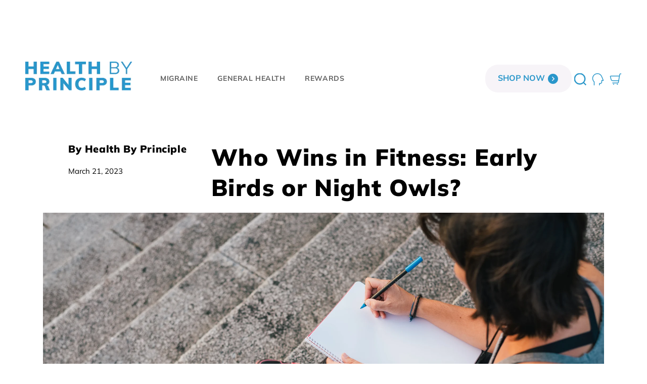

--- FILE ---
content_type: text/html; charset=utf-8
request_url: https://www.healthbyprinciple.com/blogs/news/who-wins-in-fitness-early-birds-or-night-owls
body_size: 34775
content:
<!doctype html>
<!--[if IE 9]> <html class="ie9 no-js" lang="en"> <![endif]-->
<!--[if (gt IE 9)|!(IE)]><!--> <html class="no-js" lang="en"> <!--<![endif]-->
<head>
  
<link rel='preconnect dns-prefetch' href='https://api.config-security.com/' crossorigin /> 
<link rel='preconnect dns-prefetch' href='https://conf.config-security.com/' crossorigin />
<link rel='preconnect dns-prefetch' href='https://whale.camera/' crossorigin />
  <!--font embed  -->
  <link rel="preconnect" href="https://fonts.googleapis.com">
<link rel="preconnect" href="https://fonts.gstatic.com" crossorigin>
<link href="https://fonts.googleapis.com/css2?family=Montserrat:ital,wght@0,100..900;1,100..900&family=Mulish:ital,wght@0,200..1000;1,200..1000&display=swap" rel="stylesheet">
<!--bootstrap embed  -->
    <link href="https://cdn.jsdelivr.net/npm/bootstrap@5.3.3/dist/css/bootstrap.min.css" rel="stylesheet">
  <script src="https://cdn.jsdelivr.net/npm/bootstrap@5.3.3/dist/js/bootstrap.bundle.min.js"></script>

  <!--swiper css  -->
  <link rel="stylesheet" href="https://cdn.jsdelivr.net/npm/swiper@11/swiper-bundle.min.css" />
  <script src="https://cdn.jsdelivr.net/npm/swiper@11/swiper-bundle.min.js"></script> 
  
<script>
/* >> TriplePixel :: start*/
window.TriplePixelData={TripleName:"health-by-principle.myshopify.com",ver:"2.12",plat:"SHOPIFY",isHeadless:false},function(W,H,A,L,E,_,B,N){function O(U,T,P,H,R){void 0===R&&(R=!1),H=new XMLHttpRequest,P?(H.open("POST",U,!0),H.setRequestHeader("Content-Type","text/plain")):H.open("GET",U,!0),H.send(JSON.stringify(P||{})),H.onreadystatechange=function(){4===H.readyState&&200===H.status?(R=H.responseText,U.includes(".txt")?eval(R):P||(N[B]=R)):(299<H.status||H.status<200)&&T&&!R&&(R=!0,O(U,T-1,P))}}if(N=window,!N[H+"sn"]){N[H+"sn"]=1,L=function(){return Date.now().toString(36)+"_"+Math.random().toString(36)};try{A.setItem(H,1+(0|A.getItem(H)||0)),(E=JSON.parse(A.getItem(H+"U")||"[]")).push({u:location.href,r:document.referrer,t:Date.now(),id:L()}),A.setItem(H+"U",JSON.stringify(E))}catch(e){}var i,m,p;A.getItem('"!nC`')||(_=A,A=N,A[H]||(E=A[H]=function(t,e,a){return void 0===a&&(a=[]),"State"==t?E.s:(W=L(),(E._q=E._q||[]).push([W,t,e].concat(a)),W)},E.s="Installed",E._q=[],E.ch=W,B="configSecurityConfModel",N[B]=1,O("https://conf.config-security.com/model",5),i=L(),m=A[atob("c2NyZWVu")],_.setItem("di_pmt_wt",i),p={id:i,action:"profile",avatar:_.getItem("auth-security_rand_salt_"),time:m[atob("d2lkdGg=")]+":"+m[atob("aGVpZ2h0")],host:A.TriplePixelData.TripleName,plat:A.TriplePixelData.plat,url:window.location.href,ref:document.referrer,ver:A.TriplePixelData.ver},O("https://api.config-security.com/event",5,p),O("https://whale.camera/live/dot.txt",5)))}}("","TriplePixel",localStorage);
/* << TriplePixel :: end*/
</script>
  <!-- Basic page needs ================================================== -->
  <meta name="facebook-domain-verification" content="2u7utdvfncmivnwunaj8q4obwydv26" />

  <meta charset="utf-8">
  <!--[if IE]><meta http-equiv="X-UA-Compatible" content="IE=edge,chrome=1"><![endif]-->
  <meta name="viewport" content="width=device-width,initial-scale=1">
  <meta name="theme-color" content="#2a97ca">
  <meta name="keywords" content="Shopify Template" />
  <meta name="author" content="p-themes">
  <meta name="format-detection" content="telephone=no">
  <link rel="canonical" href="https://www.healthbyprinciple.com/blogs/news/who-wins-in-fitness-early-birds-or-night-owls">
  <link rel="stylesheet" href="https://pro.fontawesome.com/releases/v5.10.0/css/all.css" integrity="sha384-AYmEC3Yw5cVb3ZcuHtOA93w35dYTsvhLPVnYs9eStHfGJvOvKxVfELGroGkvsg+p" crossorigin="anonymous"/><link rel="shortcut icon" href="//www.healthbyprinciple.com/cdn/shop/files/HBP_Favicon_32_1_32x32.png?v=1675113484" type="image/png"><!-- Social meta ================================================== --><!-- /snippets/social-meta-tags.liquid -->
<meta property="og:site_name" content="Health By Principle">
<meta property="og:url" content="https://www.healthbyprinciple.com/blogs/news/who-wins-in-fitness-early-birds-or-night-owls">
<meta property="og:title" content="Who Wins in Fitness: Early Birds or Night Owls?">
<meta property="og:type" content="article">
<meta property="og:description" content="Your wellness matters- and so does when you choose to exercise! Health By Principle deep dives into the science behind working out in the morning and at night. Make the best science-based decision for your physical health and lifestyle."><meta property="og:image" content="http://www.healthbyprinciple.com/cdn/shop/articles/iStock-600165836_1200x1200.jpg?v=1679419512">
<meta property="og:image:secure_url" content="https://www.healthbyprinciple.com/cdn/shop/articles/iStock-600165836_1200x1200.jpg?v=1679419512">
<meta name="twitter:card" content="summary_large_image">
<meta name="twitter:title" content="Who Wins in Fitness: Early Birds or Night Owls?">
<meta name="twitter:description" content="Your wellness matters- and so does when you choose to exercise! Health By Principle deep dives into the science behind working out in the morning and at night. Make the best science-based decision for your physical health and lifestyle.">
<script type="text/javascript">cons<script type="text/javascript">const observer = new MutationObserver(e => { e.forEach(({ addedNodes: e }) => { e.forEach(e => { 1 === e.nodeType && "SCRIPT" === e.tagName && (e.innerHTML.includes("asyncLoad") && (e.innerHTML = e.innerHTML.replace("if(window.attachEvent)", "document.addEventListener('asyncLazyLoad',function(event){asyncLoad();});if(window.attachEvent)").replaceAll(", asyncLoad", ", function(){}")), e.innerHTML.includes("PreviewBarInjector") && (e.innerHTML = e.innerHTML.replace("DOMContentLoaded", "asyncLazyLoad")), (e.className == 'analytics') && (e.type = 'text/lazyload'),(e.src.includes("assets/storefront/features")||e.src.includes("assets/shopify_pay")||e.src.includes("connect.facebook.net"))&&(e.setAttribute("data-src", e.src), e.removeAttribute("src")))})})});observer.observe(document.documentElement,{childList:!0,subtree:!0})</script>
<script src="//cdn.shopify.com/s/files/1/0574/0809/4268/t/1/assets/webPixelsManager.js" type="text/javascript"></script>
<script src="//cdn.shopify.com/s/files/1/0644/2975/2553/t/2/assets/globo_cart_mobile.js" type="text/javascript"></script>
<script src="https://code.jquery.com/ui/1.13.2/jquery-ui.js" integrity="sha256-xLD7nhI62fcsEZK2/v8LsBcb4lG7dgULkuXoXB/j91c=" crossorigin="anonymous"></script>
  <script type="text/javascript" src="//cdn.jsdelivr.net/npm/slick-carousel@1.8.1/slick/slick.min.js"></script>
  <link rel="stylesheet" type="text/css" href="//cdn.jsdelivr.net/npm/slick-carousel@1.8.1/slick/slick.css"/>
  <link rel="stylesheet" href="https://cdnjs.cloudflare.com/ajax/libs/font-awesome/5.15.0/css/all.min.css" integrity="sha512-BnbUDfEUfV0Slx6TunuB042k9tuKe3xrD6q4mg5Ed72LTgzDIcLPxg6yI2gcMFRyomt+yJJxE+zJwNmxki6/RA==" crossorigin="anonymous" referrerpolicy="no-referrer" />
<link rel="stylesheet" href="https://cdnjs.cloudflare.com/ajax/libs/font-awesome/6.2.0/css/all.min.css" integrity="sha512-xh6O/CkQoPOWDdYTDqeRdPCVd1SpvCA9XXcUnZS2FmJNp1coAFzvtCN9BmamE+4aHK8yyUHUSCcJHgXloTyT2A==" crossorigin="anonymous" referrerpolicy="no-referrer" /> 


  <!--     slick assets --> 



  <!-- Title and description ================================================== --><title>Who Wins in Fitness: Early Birds or Night Owls?
&ndash; Health By Principle
</title><meta name="description" content="Your wellness matters- and so does when you choose to exercise! Health By Principle deep dives into the science behind working out in the morning and at night. Make the best science-based decision for your physical health and lifestyle."><!-- Helpers ================================================== -->

  <!-- CSS ================================================== --><link href="https://fonts.googleapis.com/css?family=Hind:100,200,300,400,500,600,700,800,900" rel="stylesheet">
<link href="//www.healthbyprinciple.com/cdn/shop/t/111/assets/theme.css?v=4937850339751681921762208913" rel="stylesheet" type="text/css" media="all" />


<script>if(navigator.platform !="Linux x86_64"){   document.write(" \n  \u003cscript src=\"\/\/www.healthbyprinciple.com\/cdn\/shop\/t\/111\/assets\/jquery.min.js?v=146653844047132007351737195615\"\u003e\u003c\/script\u003e\n  \u003clink rel=\"stylesheet\" type=\"text\/css\" href=\"\/\/cdn.jsdelivr.net\/npm\/slick-carousel@1.8.1\/slick\/slick.css\"\/\u003e\n  \u003cscript type=\"text\/javascript\" src=\"\/\/cdn.jsdelivr.net\/npm\/slick-carousel@1.8.1\/slick\/slick.min.js\"\u003e\u003c\/script\u003e\n  \u003cscript src=\"\/\/cdn.jsdelivr.net\/npm\/alertifyjs@1.13.1\/build\/alertify.min.js\"\u003e\u003c\/script\u003e\n  \u003clink rel=\"stylesheet\" href=\"\/\/cdn.jsdelivr.net\/npm\/alertifyjs@1.13.1\/build\/css\/alertify.min.css\"\/\u003e\n  "); } else { } document.close();  </script>

  <!-- Header hook for plugins ================================================== -->
  











<script>window.performance && window.performance.mark && window.performance.mark('shopify.content_for_header.start');</script><meta name="google-site-verification" content="aNSE6SuLnIBiNOQ9FGPYvAljdmNfYOr8sjhArcPUayQ">
<meta name="facebook-domain-verification" content="2u7utdvfncmivnwunaj8q4obwydv26">
<meta id="shopify-digital-wallet" name="shopify-digital-wallet" content="/12803557/digital_wallets/dialog">
<meta name="shopify-checkout-api-token" content="19f33c46c7aa380c16618e801d89607c">
<meta id="in-context-paypal-metadata" data-shop-id="12803557" data-venmo-supported="false" data-environment="production" data-locale="en_US" data-paypal-v4="true" data-currency="USD">
<link rel="alternate" type="application/atom+xml" title="Feed" href="/blogs/news.atom" />
<script async="async" data-src="/checkouts/internal/preloads.js?locale=en-US"></script>
<link rel="preconnect" href="https://shop.app" crossorigin="anonymous">
<script async="async" data-src="https://shop.app/checkouts/internal/preloads.js?locale=en-US&shop_id=12803557" crossorigin="anonymous"></script>
<script id="apple-pay-shop-capabilities" type="application/json">{"shopId":12803557,"countryCode":"US","currencyCode":"USD","merchantCapabilities":["supports3DS"],"merchantId":"gid:\/\/shopify\/Shop\/12803557","merchantName":"Health By Principle","requiredBillingContactFields":["postalAddress","email","phone"],"requiredShippingContactFields":["postalAddress","email","phone"],"shippingType":"shipping","supportedNetworks":["visa","masterCard","amex","discover","elo","jcb"],"total":{"type":"pending","label":"Health By Principle","amount":"1.00"},"shopifyPaymentsEnabled":true,"supportsSubscriptions":true}</script>
<script id="shopify-features" type="application/json">{"accessToken":"19f33c46c7aa380c16618e801d89607c","betas":["rich-media-storefront-analytics"],"domain":"www.healthbyprinciple.com","predictiveSearch":true,"shopId":12803557,"locale":"en"}</script>
<script>var Shopify = Shopify || {};
Shopify.shop = "health-by-principle.myshopify.com";
Shopify.locale = "en";
Shopify.currency = {"active":"USD","rate":"1.0"};
Shopify.country = "US";
Shopify.theme = {"name":"Design Amedments by SHA | 10-21-2024","id":129147306047,"schema_name":"Yanka","schema_version":"1.3.2","theme_store_id":null,"role":"main"};
Shopify.theme.handle = "null";
Shopify.theme.style = {"id":null,"handle":null};
Shopify.cdnHost = "www.healthbyprinciple.com/cdn";
Shopify.routes = Shopify.routes || {};
Shopify.routes.root = "/";</script>
<script type="module">!function(o){(o.Shopify=o.Shopify||{}).modules=!0}(window);</script>
<script>!function(o){function n(){var o=[];function n(){o.push(Array.prototype.slice.apply(arguments))}return n.q=o,n}var t=o.Shopify=o.Shopify||{};t.loadFeatures=n(),t.autoloadFeatures=n()}(window);</script>
<script>
  window.ShopifyPay = window.ShopifyPay || {};
  window.ShopifyPay.apiHost = "shop.app\/pay";
  window.ShopifyPay.redirectState = null;
</script>
<script id="shop-js-analytics" type="application/json">{"pageType":"article"}</script>
<script defer="defer" async type="module" data-src="//www.healthbyprinciple.com/cdn/shopifycloud/shop-js/modules/v2/client.init-shop-cart-sync_C5BV16lS.en.esm.js"></script>
<script defer="defer" async type="module" data-src="//www.healthbyprinciple.com/cdn/shopifycloud/shop-js/modules/v2/chunk.common_CygWptCX.esm.js"></script>
<script type="module">
  await import("//www.healthbyprinciple.com/cdn/shopifycloud/shop-js/modules/v2/client.init-shop-cart-sync_C5BV16lS.en.esm.js");
await import("//www.healthbyprinciple.com/cdn/shopifycloud/shop-js/modules/v2/chunk.common_CygWptCX.esm.js");

  window.Shopify.SignInWithShop?.initShopCartSync?.({"fedCMEnabled":true,"windoidEnabled":true});

</script>
<script>
  window.Shopify = window.Shopify || {};
  if (!window.Shopify.featureAssets) window.Shopify.featureAssets = {};
  window.Shopify.featureAssets['shop-js'] = {"shop-cart-sync":["modules/v2/client.shop-cart-sync_ZFArdW7E.en.esm.js","modules/v2/chunk.common_CygWptCX.esm.js"],"init-fed-cm":["modules/v2/client.init-fed-cm_CmiC4vf6.en.esm.js","modules/v2/chunk.common_CygWptCX.esm.js"],"shop-button":["modules/v2/client.shop-button_tlx5R9nI.en.esm.js","modules/v2/chunk.common_CygWptCX.esm.js"],"shop-cash-offers":["modules/v2/client.shop-cash-offers_DOA2yAJr.en.esm.js","modules/v2/chunk.common_CygWptCX.esm.js","modules/v2/chunk.modal_D71HUcav.esm.js"],"init-windoid":["modules/v2/client.init-windoid_sURxWdc1.en.esm.js","modules/v2/chunk.common_CygWptCX.esm.js"],"shop-toast-manager":["modules/v2/client.shop-toast-manager_ClPi3nE9.en.esm.js","modules/v2/chunk.common_CygWptCX.esm.js"],"init-shop-email-lookup-coordinator":["modules/v2/client.init-shop-email-lookup-coordinator_B8hsDcYM.en.esm.js","modules/v2/chunk.common_CygWptCX.esm.js"],"init-shop-cart-sync":["modules/v2/client.init-shop-cart-sync_C5BV16lS.en.esm.js","modules/v2/chunk.common_CygWptCX.esm.js"],"avatar":["modules/v2/client.avatar_BTnouDA3.en.esm.js"],"pay-button":["modules/v2/client.pay-button_FdsNuTd3.en.esm.js","modules/v2/chunk.common_CygWptCX.esm.js"],"init-customer-accounts":["modules/v2/client.init-customer-accounts_DxDtT_ad.en.esm.js","modules/v2/client.shop-login-button_C5VAVYt1.en.esm.js","modules/v2/chunk.common_CygWptCX.esm.js","modules/v2/chunk.modal_D71HUcav.esm.js"],"init-shop-for-new-customer-accounts":["modules/v2/client.init-shop-for-new-customer-accounts_ChsxoAhi.en.esm.js","modules/v2/client.shop-login-button_C5VAVYt1.en.esm.js","modules/v2/chunk.common_CygWptCX.esm.js","modules/v2/chunk.modal_D71HUcav.esm.js"],"shop-login-button":["modules/v2/client.shop-login-button_C5VAVYt1.en.esm.js","modules/v2/chunk.common_CygWptCX.esm.js","modules/v2/chunk.modal_D71HUcav.esm.js"],"init-customer-accounts-sign-up":["modules/v2/client.init-customer-accounts-sign-up_CPSyQ0Tj.en.esm.js","modules/v2/client.shop-login-button_C5VAVYt1.en.esm.js","modules/v2/chunk.common_CygWptCX.esm.js","modules/v2/chunk.modal_D71HUcav.esm.js"],"shop-follow-button":["modules/v2/client.shop-follow-button_Cva4Ekp9.en.esm.js","modules/v2/chunk.common_CygWptCX.esm.js","modules/v2/chunk.modal_D71HUcav.esm.js"],"checkout-modal":["modules/v2/client.checkout-modal_BPM8l0SH.en.esm.js","modules/v2/chunk.common_CygWptCX.esm.js","modules/v2/chunk.modal_D71HUcav.esm.js"],"lead-capture":["modules/v2/client.lead-capture_Bi8yE_yS.en.esm.js","modules/v2/chunk.common_CygWptCX.esm.js","modules/v2/chunk.modal_D71HUcav.esm.js"],"shop-login":["modules/v2/client.shop-login_D6lNrXab.en.esm.js","modules/v2/chunk.common_CygWptCX.esm.js","modules/v2/chunk.modal_D71HUcav.esm.js"],"payment-terms":["modules/v2/client.payment-terms_CZxnsJam.en.esm.js","modules/v2/chunk.common_CygWptCX.esm.js","modules/v2/chunk.modal_D71HUcav.esm.js"]};
</script>
<script>(function() {
  var isLoaded = false;
  function asyncLoad() {
    if (isLoaded) return;
    isLoaded = true;
    var urls = ["https:\/\/app.testimonialhub.com\/shopifyapp\/showsrstemplate.js?shop=health-by-principle.myshopify.com","https:\/\/mpop.pxucdn.com\/apps.pixelunion.net\/scripts\/js\/shipping\/bundle.min.js?shop=health-by-principle.myshopify.com","https:\/\/static.rechargecdn.com\/assets\/js\/widget.min.js?shop=health-by-principle.myshopify.com","https:\/\/reconvert-cdn.com\/assets\/js\/store_reconvert_node.js?v=2\u0026scid=ZTkwYWM5YTk4YjJmZGY3Y2ViNWM4NDY1ZWExYWJlY2QuYTM4MzMyYzY5ZjA0ODcwMmIwZjE1NzBkZWExNjQwZjk=\u0026shop=health-by-principle.myshopify.com","https:\/\/reconvert-cdn.com\/assets\/js\/reconvert_script_tags.mini.js?scid=ZTkwYWM5YTk4YjJmZGY3Y2ViNWM4NDY1ZWExYWJlY2QuYTM4MzMyYzY5ZjA0ODcwMmIwZjE1NzBkZWExNjQwZjk=\u0026shop=health-by-principle.myshopify.com","https:\/\/cdn.nfcube.com\/instafeed-3132644099b2dd4733258496e7998499.js?shop=health-by-principle.myshopify.com","https:\/\/app.electricsms.com\/cart-widget\/widget.min.js?shop=health-by-principle.myshopify.com"];
    for (var i = 0; i < urls.length; i++) {
      var s = document.createElement('script');
      s.type = 'text/javascript';
      s.async = true;
      s.src = urls[i];
      var x = document.getElementsByTagName('script')[0];
      x.parentNode.insertBefore(s, x);
    }
  };
  document.addEventListener('StartAsyncLoading',function(event){asyncLoad();});if(window.attachEvent) {
    window.attachEvent('onload', function(){});
  } else {
    window.addEventListener('load', function(){}, false);
  }
})();</script>
<script id="__st">var __st={"a":12803557,"offset":-28800,"reqid":"cc55f7b3-ea6e-4fea-8d98-77e6395a45e8-1768710626","pageurl":"www.healthbyprinciple.com\/blogs\/news\/who-wins-in-fitness-early-birds-or-night-owls","s":"articles-557479231551","u":"dc3111894691","p":"article","rtyp":"article","rid":557479231551};</script>
<script>window.ShopifyPaypalV4VisibilityTracking = true;</script>
<script id="captcha-bootstrap">!function(){'use strict';const t='contact',e='account',n='new_comment',o=[[t,t],['blogs',n],['comments',n],[t,'customer']],c=[[e,'customer_login'],[e,'guest_login'],[e,'recover_customer_password'],[e,'create_customer']],r=t=>t.map((([t,e])=>`form[action*='/${t}']:not([data-nocaptcha='true']) input[name='form_type'][value='${e}']`)).join(','),a=t=>()=>t?[...document.querySelectorAll(t)].map((t=>t.form)):[];function s(){const t=[...o],e=r(t);return a(e)}const i='password',u='form_key',d=['recaptcha-v3-token','g-recaptcha-response','h-captcha-response',i],f=()=>{try{return window.sessionStorage}catch{return}},m='__shopify_v',_=t=>t.elements[u];function p(t,e,n=!1){try{const o=window.sessionStorage,c=JSON.parse(o.getItem(e)),{data:r}=function(t){const{data:e,action:n}=t;return t[m]||n?{data:e,action:n}:{data:t,action:n}}(c);for(const[e,n]of Object.entries(r))t.elements[e]&&(t.elements[e].value=n);n&&o.removeItem(e)}catch(o){console.error('form repopulation failed',{error:o})}}const l='form_type',E='cptcha';function T(t){t.dataset[E]=!0}const w=window,h=w.document,L='Shopify',v='ce_forms',y='captcha';let A=!1;((t,e)=>{const n=(g='f06e6c50-85a8-45c8-87d0-21a2b65856fe',I='https://cdn.shopify.com/shopifycloud/storefront-forms-hcaptcha/ce_storefront_forms_captcha_hcaptcha.v1.5.2.iife.js',D={infoText:'Protected by hCaptcha',privacyText:'Privacy',termsText:'Terms'},(t,e,n)=>{const o=w[L][v],c=o.bindForm;if(c)return c(t,g,e,D).then(n);var r;o.q.push([[t,g,e,D],n]),r=I,A||(h.body.append(Object.assign(h.createElement('script'),{id:'captcha-provider',async:!0,src:r})),A=!0)});var g,I,D;w[L]=w[L]||{},w[L][v]=w[L][v]||{},w[L][v].q=[],w[L][y]=w[L][y]||{},w[L][y].protect=function(t,e){n(t,void 0,e),T(t)},Object.freeze(w[L][y]),function(t,e,n,w,h,L){const[v,y,A,g]=function(t,e,n){const i=e?o:[],u=t?c:[],d=[...i,...u],f=r(d),m=r(i),_=r(d.filter((([t,e])=>n.includes(e))));return[a(f),a(m),a(_),s()]}(w,h,L),I=t=>{const e=t.target;return e instanceof HTMLFormElement?e:e&&e.form},D=t=>v().includes(t);t.addEventListener('submit',(t=>{const e=I(t);if(!e)return;const n=D(e)&&!e.dataset.hcaptchaBound&&!e.dataset.recaptchaBound,o=_(e),c=g().includes(e)&&(!o||!o.value);(n||c)&&t.preventDefault(),c&&!n&&(function(t){try{if(!f())return;!function(t){const e=f();if(!e)return;const n=_(t);if(!n)return;const o=n.value;o&&e.removeItem(o)}(t);const e=Array.from(Array(32),(()=>Math.random().toString(36)[2])).join('');!function(t,e){_(t)||t.append(Object.assign(document.createElement('input'),{type:'hidden',name:u})),t.elements[u].value=e}(t,e),function(t,e){const n=f();if(!n)return;const o=[...t.querySelectorAll(`input[type='${i}']`)].map((({name:t})=>t)),c=[...d,...o],r={};for(const[a,s]of new FormData(t).entries())c.includes(a)||(r[a]=s);n.setItem(e,JSON.stringify({[m]:1,action:t.action,data:r}))}(t,e)}catch(e){console.error('failed to persist form',e)}}(e),e.submit())}));const S=(t,e)=>{t&&!t.dataset[E]&&(n(t,e.some((e=>e===t))),T(t))};for(const o of['focusin','change'])t.addEventListener(o,(t=>{const e=I(t);D(e)&&S(e,y())}));const B=e.get('form_key'),M=e.get(l),P=B&&M;t.addEventListener('DOMContentLoaded',(()=>{const t=y();if(P)for(const e of t)e.elements[l].value===M&&p(e,B);[...new Set([...A(),...v().filter((t=>'true'===t.dataset.shopifyCaptcha))])].forEach((e=>S(e,t)))}))}(h,new URLSearchParams(w.location.search),n,t,e,['guest_login'])})(!0,!0)}();</script>
<script integrity="sha256-4kQ18oKyAcykRKYeNunJcIwy7WH5gtpwJnB7kiuLZ1E=" data-source-attribution="shopify.loadfeatures" defer="defer" data-src="//www.healthbyprinciple.com/cdn/shopifycloud/storefront/assets/storefront/load_feature-a0a9edcb.js" crossorigin="anonymous"></script>
<script crossorigin="anonymous" defer="defer" data-src="//www.healthbyprinciple.com/cdn/shopifycloud/storefront/assets/shopify_pay/storefront-65b4c6d7.js?v=20250812"></script>
<script data-source-attribution="shopify.dynamic_checkout.dynamic.init">var Shopify=Shopify||{};Shopify.PaymentButton=Shopify.PaymentButton||{isStorefrontPortableWallets:!0,init:function(){window.Shopify.PaymentButton.init=function(){};var t=document.createElement("script");t.data-src="https://www.healthbyprinciple.com/cdn/shopifycloud/portable-wallets/latest/portable-wallets.en.js",t.type="module",document.head.appendChild(t)}};
</script>
<script data-source-attribution="shopify.dynamic_checkout.buyer_consent">
  function portableWalletsHideBuyerConsent(e){var t=document.getElementById("shopify-buyer-consent"),n=document.getElementById("shopify-subscription-policy-button");t&&n&&(t.classList.add("hidden"),t.setAttribute("aria-hidden","true"),n.removeEventListener("click",e))}function portableWalletsShowBuyerConsent(e){var t=document.getElementById("shopify-buyer-consent"),n=document.getElementById("shopify-subscription-policy-button");t&&n&&(t.classList.remove("hidden"),t.removeAttribute("aria-hidden"),n.addEventListener("click",e))}window.Shopify?.PaymentButton&&(window.Shopify.PaymentButton.hideBuyerConsent=portableWalletsHideBuyerConsent,window.Shopify.PaymentButton.showBuyerConsent=portableWalletsShowBuyerConsent);
</script>
<script data-source-attribution="shopify.dynamic_checkout.cart.bootstrap">document.addEventListener("DOMContentLoaded",(function(){function t(){return document.querySelector("shopify-accelerated-checkout-cart, shopify-accelerated-checkout")}if(t())Shopify.PaymentButton.init();else{new MutationObserver((function(e,n){t()&&(Shopify.PaymentButton.init(),n.disconnect())})).observe(document.body,{childList:!0,subtree:!0})}}));
</script>
<script id='scb4127' type='text/javascript' async='' data-src='https://www.healthbyprinciple.com/cdn/shopifycloud/privacy-banner/storefront-banner.js'></script><link id="shopify-accelerated-checkout-styles" rel="stylesheet" media="screen" href="https://www.healthbyprinciple.com/cdn/shopifycloud/portable-wallets/latest/accelerated-checkout-backwards-compat.css" crossorigin="anonymous">
<style id="shopify-accelerated-checkout-cart">
        #shopify-buyer-consent {
  margin-top: 1em;
  display: inline-block;
  width: 100%;
}

#shopify-buyer-consent.hidden {
  display: none;
}

#shopify-subscription-policy-button {
  background: none;
  border: none;
  padding: 0;
  text-decoration: underline;
  font-size: inherit;
  cursor: pointer;
}

#shopify-subscription-policy-button::before {
  box-shadow: none;
}

      </style>
<script id="sections-script" data-sections="promo-fixed" defer="defer" src="//www.healthbyprinciple.com/cdn/shop/t/111/compiled_assets/scripts.js?19102"></script>
<script>window.performance && window.performance.mark && window.performance.mark('shopify.content_for_header.end');</script>

  <!-- /Header hook for plugins ================================================== --><link rel="preconnect" href="https://fonts.googleapis.com">
  <link rel="preconnect" href="https://fonts.gstatic.com" crossorigin>
  <link href="https://fonts.googleapis.com/css2?family=Montserrat:ital,wght@0,100;0,200;0,300;0,400;0,500;0,600;0,700;0,800;0,900;1,100;1,200;1,300;1,400;1,500;1,600;1,700;1,800;1,900&display=swap" rel="stylesheet">

  <!-- Hotjar Tracking Code for https://www.healthbyprinciple.com -->
  <script>
    (function(h,o,t,j,a,r){
      h.hj=h.hj||function(){(h.hj.q=h.hj.q||[]).push(arguments)};
      h._hjSettings={hjid:1692464,hjsv:6};
      a=o.getElementsByTagName('head')[0];
      r=o.createElement('script');r.async=1;
      r.src=t+h._hjSettings.hjid+j+h._hjSettings.hjsv;
      a.appendChild(r);
    })(window,document,'https://static.hotjar.com/c/hotjar-','.js?sv=');
  </script>
  <script>
  !function(t,n){var e=n.loyaltylion||[];if(!e.isLoyaltyLion){n.loyaltylion=e,void 0===n.lion&&(n.lion=e),e.version=2,e.isLoyaltyLion=!0;var o=n.URLSearchParams,i=n.sessionStorage,r="ll_loader_revision",a=(new Date).toISOString().replace(/-/g,""),s="function"==typeof o?function(){try{var t=new o(n.location.search).get(r);return t&&i.setItem(r,t),i.getItem(r)}catch(t){return""}}():null;c("https://sdk.loyaltylion.net/static/2/"+a.slice(0,8)+"/loader"+(s?"-"+s:"")+".js");var l=!1;e.init=function(t){if(l)throw new Error("Cannot call lion.init more than once");l=!0;var n=e._token=t.token;if(!n)throw new Error("Token must be supplied to lion.init");var o=[];function i(t,n){t[n]=function(){o.push([n,Array.prototype.slice.call(arguments,0)])}}"_push configure bootstrap shutdown on removeListener authenticateCustomer".split(" ").forEach(function(t){i(e,t)}),c("https://sdk.loyaltylion.net/sdk/start/"+a.slice(0,11)+"/"+n+".js"),e._initData=t,e._buffer=o}}function c(n){var e=t.getElementsByTagName("script")[0],o=t.createElement("script");o.src=n,o.crossOrigin="",e.parentNode.insertBefore(o,e)}}(document,window);
</script>
<link href="//www.healthbyprinciple.com/cdn/shop/t/111/assets/custom-fields.css?v=22656201399655097251743531341" rel="stylesheet" type="text/css" media="all" />
<link href="//www.healthbyprinciple.com/cdn/shop/t/111/assets/custom-css.css?v=95879637060026220631753112531" rel="stylesheet" type="text/css" media="all" />
<script src="//www.healthbyprinciple.com/cdn/shop/t/111/assets/custom-fields-widgets.js?v=2706296677974789471737195615" defer="defer"></script>
    <script>
  !function(t,n){var e=n.loyaltylion||[];if(!e.isLoyaltyLion){n.loyaltylion=e,void 0===n.lion&&(n.lion=e),e.version=2,e.isLoyaltyLion=!0;var o=n.URLSearchParams,i=n.sessionStorage,r="ll_loader_revision",a=(new Date).toISOString().replace(/-/g,""),s="function"==typeof o?function(){try{var t=new o(n.location.search).get(r);return t&&i.setItem(r,t),i.getItem(r)}catch(t){return""}}():null;c("https://sdk.loyaltylion.net/static/2/"+a.slice(0,8)+"/loader"+(s?"-"+s:"")+".js");var l=!1;e.init=function(t){if(l)throw new Error("Cannot call lion.init more than once");l=!0;var n=e._token=t.token;if(!n)throw new Error("Token must be supplied to lion.init");var o=[];function i(t,n){t[n]=function(){o.push([n,Array.prototype.slice.call(arguments,0)])}}"_push configure bootstrap shutdown on removeListener authenticateCustomer".split(" ").forEach(function(t){i(e,t)}),c("https://sdk.loyaltylion.net/sdk/start/"+a.slice(0,11)+"/"+n+".js"),e._initData=t,e._buffer=o}}function c(n){var e=t.getElementsByTagName("script")[0],o=t.createElement("script");o.src=n,o.crossOrigin="",e.parentNode.insertBefore(o,e)}}(document,window);

  
    
      loyaltylion.init({ token: "79c867644491dec36f428f22cd321905" });
    
  
</script>
  <meta name="google-site-verification" content="VFpKDW6PDY_HHRslM5_hTSrG1h7ktb67RufxPYNi3S8" />
<!-- BEGIN app block: shopify://apps/klaviyo-email-marketing-sms/blocks/klaviyo-onsite-embed/2632fe16-c075-4321-a88b-50b567f42507 -->












  <script async src="https://static.klaviyo.com/onsite/js/JQnxWD/klaviyo.js?company_id=JQnxWD"></script>
  <script>!function(){if(!window.klaviyo){window._klOnsite=window._klOnsite||[];try{window.klaviyo=new Proxy({},{get:function(n,i){return"push"===i?function(){var n;(n=window._klOnsite).push.apply(n,arguments)}:function(){for(var n=arguments.length,o=new Array(n),w=0;w<n;w++)o[w]=arguments[w];var t="function"==typeof o[o.length-1]?o.pop():void 0,e=new Promise((function(n){window._klOnsite.push([i].concat(o,[function(i){t&&t(i),n(i)}]))}));return e}}})}catch(n){window.klaviyo=window.klaviyo||[],window.klaviyo.push=function(){var n;(n=window._klOnsite).push.apply(n,arguments)}}}}();</script>

  




  <script>
    window.klaviyoReviewsProductDesignMode = false
  </script>







<!-- END app block --><!-- BEGIN app block: shopify://apps/loyalty-rewards-and-referrals/blocks/embed-sdk/6f172e67-4106-4ac0-89c5-b32a069b3101 -->

<style
  type='text/css'
  data-lion-app-styles='main'
  data-lion-app-styles-settings='{&quot;disableBundledCSS&quot;:false,&quot;disableBundledFonts&quot;:false,&quot;useClassIsolator&quot;:false}'
></style>

<!-- loyaltylion.snippet.version=8056bbc037+8007 -->

<script>
  
  !function(t,n){function o(n){var o=t.getElementsByTagName("script")[0],i=t.createElement("script");i.src=n,i.crossOrigin="",o.parentNode.insertBefore(i,o)}if(!n.isLoyaltyLion){window.loyaltylion=n,void 0===window.lion&&(window.lion=n),n.version=2,n.isLoyaltyLion=!0;var i=new Date,e=i.getFullYear().toString()+i.getMonth().toString()+i.getDate().toString();o("https://sdk.loyaltylion.net/static/2/loader.js?t="+e);var r=!1;n.init=function(t){if(r)throw new Error("Cannot call lion.init more than once");r=!0;var a=n._token=t.token;if(!a)throw new Error("Token must be supplied to lion.init");for(var l=[],s="_push configure bootstrap shutdown on removeListener authenticateCustomer".split(" "),c=0;c<s.length;c+=1)!function(t,n){t[n]=function(){l.push([n,Array.prototype.slice.call(arguments,0)])}}(n,s[c]);o("https://sdk.loyaltylion.net/sdk/start/"+a+".js?t="+e+i.getHours().toString()),n._initData=t,n._buffer=l}}}(document,window.loyaltylion||[]);

  
    
      loyaltylion.init(
        { token: "79c867644491dec36f428f22cd321905" }
      );
    
  

  loyaltylion.configure({
    disableBundledCSS: false,
    disableBundledFonts: false,
    useClassIsolator: false,
  })

  
</script>



<!-- END app block --><link href="https://monorail-edge.shopifysvc.com" rel="dns-prefetch">
<script>(function(){if ("sendBeacon" in navigator && "performance" in window) {try {var session_token_from_headers = performance.getEntriesByType('navigation')[0].serverTiming.find(x => x.name == '_s').description;} catch {var session_token_from_headers = undefined;}var session_cookie_matches = document.cookie.match(/_shopify_s=([^;]*)/);var session_token_from_cookie = session_cookie_matches && session_cookie_matches.length === 2 ? session_cookie_matches[1] : "";var session_token = session_token_from_headers || session_token_from_cookie || "";function handle_abandonment_event(e) {var entries = performance.getEntries().filter(function(entry) {return /monorail-edge.shopifysvc.com/.test(entry.name);});if (!window.abandonment_tracked && entries.length === 0) {window.abandonment_tracked = true;var currentMs = Date.now();var navigation_start = performance.timing.navigationStart;var payload = {shop_id: 12803557,url: window.location.href,navigation_start,duration: currentMs - navigation_start,session_token,page_type: "article"};window.navigator.sendBeacon("https://monorail-edge.shopifysvc.com/v1/produce", JSON.stringify({schema_id: "online_store_buyer_site_abandonment/1.1",payload: payload,metadata: {event_created_at_ms: currentMs,event_sent_at_ms: currentMs}}));}}window.addEventListener('pagehide', handle_abandonment_event);}}());</script>
<script id="web-pixels-manager-setup">(function e(e,d,r,n,o){if(void 0===o&&(o={}),!Boolean(null===(a=null===(i=window.Shopify)||void 0===i?void 0:i.analytics)||void 0===a?void 0:a.replayQueue)){var i,a;window.Shopify=window.Shopify||{};var t=window.Shopify;t.analytics=t.analytics||{};var s=t.analytics;s.replayQueue=[],s.publish=function(e,d,r){return s.replayQueue.push([e,d,r]),!0};try{self.performance.mark("wpm:start")}catch(e){}var l=function(){var e={modern:/Edge?\/(1{2}[4-9]|1[2-9]\d|[2-9]\d{2}|\d{4,})\.\d+(\.\d+|)|Firefox\/(1{2}[4-9]|1[2-9]\d|[2-9]\d{2}|\d{4,})\.\d+(\.\d+|)|Chrom(ium|e)\/(9{2}|\d{3,})\.\d+(\.\d+|)|(Maci|X1{2}).+ Version\/(15\.\d+|(1[6-9]|[2-9]\d|\d{3,})\.\d+)([,.]\d+|)( \(\w+\)|)( Mobile\/\w+|) Safari\/|Chrome.+OPR\/(9{2}|\d{3,})\.\d+\.\d+|(CPU[ +]OS|iPhone[ +]OS|CPU[ +]iPhone|CPU IPhone OS|CPU iPad OS)[ +]+(15[._]\d+|(1[6-9]|[2-9]\d|\d{3,})[._]\d+)([._]\d+|)|Android:?[ /-](13[3-9]|1[4-9]\d|[2-9]\d{2}|\d{4,})(\.\d+|)(\.\d+|)|Android.+Firefox\/(13[5-9]|1[4-9]\d|[2-9]\d{2}|\d{4,})\.\d+(\.\d+|)|Android.+Chrom(ium|e)\/(13[3-9]|1[4-9]\d|[2-9]\d{2}|\d{4,})\.\d+(\.\d+|)|SamsungBrowser\/([2-9]\d|\d{3,})\.\d+/,legacy:/Edge?\/(1[6-9]|[2-9]\d|\d{3,})\.\d+(\.\d+|)|Firefox\/(5[4-9]|[6-9]\d|\d{3,})\.\d+(\.\d+|)|Chrom(ium|e)\/(5[1-9]|[6-9]\d|\d{3,})\.\d+(\.\d+|)([\d.]+$|.*Safari\/(?![\d.]+ Edge\/[\d.]+$))|(Maci|X1{2}).+ Version\/(10\.\d+|(1[1-9]|[2-9]\d|\d{3,})\.\d+)([,.]\d+|)( \(\w+\)|)( Mobile\/\w+|) Safari\/|Chrome.+OPR\/(3[89]|[4-9]\d|\d{3,})\.\d+\.\d+|(CPU[ +]OS|iPhone[ +]OS|CPU[ +]iPhone|CPU IPhone OS|CPU iPad OS)[ +]+(10[._]\d+|(1[1-9]|[2-9]\d|\d{3,})[._]\d+)([._]\d+|)|Android:?[ /-](13[3-9]|1[4-9]\d|[2-9]\d{2}|\d{4,})(\.\d+|)(\.\d+|)|Mobile Safari.+OPR\/([89]\d|\d{3,})\.\d+\.\d+|Android.+Firefox\/(13[5-9]|1[4-9]\d|[2-9]\d{2}|\d{4,})\.\d+(\.\d+|)|Android.+Chrom(ium|e)\/(13[3-9]|1[4-9]\d|[2-9]\d{2}|\d{4,})\.\d+(\.\d+|)|Android.+(UC? ?Browser|UCWEB|U3)[ /]?(15\.([5-9]|\d{2,})|(1[6-9]|[2-9]\d|\d{3,})\.\d+)\.\d+|SamsungBrowser\/(5\.\d+|([6-9]|\d{2,})\.\d+)|Android.+MQ{2}Browser\/(14(\.(9|\d{2,})|)|(1[5-9]|[2-9]\d|\d{3,})(\.\d+|))(\.\d+|)|K[Aa][Ii]OS\/(3\.\d+|([4-9]|\d{2,})\.\d+)(\.\d+|)/},d=e.modern,r=e.legacy,n=navigator.userAgent;return n.match(d)?"modern":n.match(r)?"legacy":"unknown"}(),u="modern"===l?"modern":"legacy",c=(null!=n?n:{modern:"",legacy:""})[u],f=function(e){return[e.baseUrl,"/wpm","/b",e.hashVersion,"modern"===e.buildTarget?"m":"l",".js"].join("")}({baseUrl:d,hashVersion:r,buildTarget:u}),m=function(e){var d=e.version,r=e.bundleTarget,n=e.surface,o=e.pageUrl,i=e.monorailEndpoint;return{emit:function(e){var a=e.status,t=e.errorMsg,s=(new Date).getTime(),l=JSON.stringify({metadata:{event_sent_at_ms:s},events:[{schema_id:"web_pixels_manager_load/3.1",payload:{version:d,bundle_target:r,page_url:o,status:a,surface:n,error_msg:t},metadata:{event_created_at_ms:s}}]});if(!i)return console&&console.warn&&console.warn("[Web Pixels Manager] No Monorail endpoint provided, skipping logging."),!1;try{return self.navigator.sendBeacon.bind(self.navigator)(i,l)}catch(e){}var u=new XMLHttpRequest;try{return u.open("POST",i,!0),u.setRequestHeader("Content-Type","text/plain"),u.send(l),!0}catch(e){return console&&console.warn&&console.warn("[Web Pixels Manager] Got an unhandled error while logging to Monorail."),!1}}}}({version:r,bundleTarget:l,surface:e.surface,pageUrl:self.location.href,monorailEndpoint:e.monorailEndpoint});try{o.browserTarget=l,function(e){var d=e.src,r=e.async,n=void 0===r||r,o=e.onload,i=e.onerror,a=e.sri,t=e.scriptDataAttributes,s=void 0===t?{}:t,l=document.createElement("script"),u=document.querySelector("head"),c=document.querySelector("body");if(l.async=n,l.src=d,a&&(l.integrity=a,l.crossOrigin="anonymous"),s)for(var f in s)if(Object.prototype.hasOwnProperty.call(s,f))try{l.dataset[f]=s[f]}catch(e){}if(o&&l.addEventListener("load",o),i&&l.addEventListener("error",i),u)u.appendChild(l);else{if(!c)throw new Error("Did not find a head or body element to append the script");c.appendChild(l)}}({src:f,async:!0,onload:function(){if(!function(){var e,d;return Boolean(null===(d=null===(e=window.Shopify)||void 0===e?void 0:e.analytics)||void 0===d?void 0:d.initialized)}()){var d=window.webPixelsManager.init(e)||void 0;if(d){var r=window.Shopify.analytics;r.replayQueue.forEach((function(e){var r=e[0],n=e[1],o=e[2];d.publishCustomEvent(r,n,o)})),r.replayQueue=[],r.publish=d.publishCustomEvent,r.visitor=d.visitor,r.initialized=!0}}},onerror:function(){return m.emit({status:"failed",errorMsg:"".concat(f," has failed to load")})},sri:function(e){var d=/^sha384-[A-Za-z0-9+/=]+$/;return"string"==typeof e&&d.test(e)}(c)?c:"",scriptDataAttributes:o}),m.emit({status:"loading"})}catch(e){m.emit({status:"failed",errorMsg:(null==e?void 0:e.message)||"Unknown error"})}}})({shopId: 12803557,storefrontBaseUrl: "https://www.healthbyprinciple.com",extensionsBaseUrl: "https://extensions.shopifycdn.com/cdn/shopifycloud/web-pixels-manager",monorailEndpoint: "https://monorail-edge.shopifysvc.com/unstable/produce_batch",surface: "storefront-renderer",enabledBetaFlags: ["2dca8a86"],webPixelsConfigList: [{"id":"1369964607","configuration":"{\"store_id\":\"121804\",\"environment\":\"prod\"}","eventPayloadVersion":"v1","runtimeContext":"STRICT","scriptVersion":"e1b3f843f8a910884b33e33e956dd640","type":"APP","apiClientId":294517,"privacyPurposes":[],"dataSharingAdjustments":{"protectedCustomerApprovalScopes":["read_customer_address","read_customer_email","read_customer_name","read_customer_personal_data","read_customer_phone"]}},{"id":"1100546111","configuration":"{\"accountID\":\"JQnxWD\",\"webPixelConfig\":\"eyJlbmFibGVBZGRlZFRvQ2FydEV2ZW50cyI6IHRydWV9\"}","eventPayloadVersion":"v1","runtimeContext":"STRICT","scriptVersion":"524f6c1ee37bacdca7657a665bdca589","type":"APP","apiClientId":123074,"privacyPurposes":["ANALYTICS","MARKETING"],"dataSharingAdjustments":{"protectedCustomerApprovalScopes":["read_customer_address","read_customer_email","read_customer_name","read_customer_personal_data","read_customer_phone"]}},{"id":"721256511","configuration":"{\"shopId\":\"health-by-principle.myshopify.com\"}","eventPayloadVersion":"v1","runtimeContext":"STRICT","scriptVersion":"674c31de9c131805829c42a983792da6","type":"APP","apiClientId":2753413,"privacyPurposes":["ANALYTICS","MARKETING","SALE_OF_DATA"],"dataSharingAdjustments":{"protectedCustomerApprovalScopes":["read_customer_address","read_customer_email","read_customer_name","read_customer_personal_data","read_customer_phone"]}},{"id":"380796991","configuration":"{\"config\":\"{\\\"google_tag_ids\\\":[\\\"G-F6D18FYK3W\\\",\\\"GT-P8VJ8VW\\\"],\\\"target_country\\\":\\\"US\\\",\\\"gtag_events\\\":[{\\\"type\\\":\\\"search\\\",\\\"action_label\\\":\\\"G-F6D18FYK3W\\\"},{\\\"type\\\":\\\"begin_checkout\\\",\\\"action_label\\\":\\\"G-F6D18FYK3W\\\"},{\\\"type\\\":\\\"view_item\\\",\\\"action_label\\\":[\\\"G-F6D18FYK3W\\\",\\\"MC-7PLWW21SR4\\\"]},{\\\"type\\\":\\\"purchase\\\",\\\"action_label\\\":[\\\"G-F6D18FYK3W\\\",\\\"MC-7PLWW21SR4\\\"]},{\\\"type\\\":\\\"page_view\\\",\\\"action_label\\\":[\\\"G-F6D18FYK3W\\\",\\\"MC-7PLWW21SR4\\\"]},{\\\"type\\\":\\\"add_payment_info\\\",\\\"action_label\\\":\\\"G-F6D18FYK3W\\\"},{\\\"type\\\":\\\"add_to_cart\\\",\\\"action_label\\\":\\\"G-F6D18FYK3W\\\"}],\\\"enable_monitoring_mode\\\":false}\"}","eventPayloadVersion":"v1","runtimeContext":"OPEN","scriptVersion":"b2a88bafab3e21179ed38636efcd8a93","type":"APP","apiClientId":1780363,"privacyPurposes":[],"dataSharingAdjustments":{"protectedCustomerApprovalScopes":["read_customer_address","read_customer_email","read_customer_name","read_customer_personal_data","read_customer_phone"]}},{"id":"315457599","configuration":"{\"pixelCode\":\"CQKJTTBC77UFPQKKLF5G\"}","eventPayloadVersion":"v1","runtimeContext":"STRICT","scriptVersion":"22e92c2ad45662f435e4801458fb78cc","type":"APP","apiClientId":4383523,"privacyPurposes":["ANALYTICS","MARKETING","SALE_OF_DATA"],"dataSharingAdjustments":{"protectedCustomerApprovalScopes":["read_customer_address","read_customer_email","read_customer_name","read_customer_personal_data","read_customer_phone"]}},{"id":"117145663","configuration":"{\"pixel_id\":\"243655290552246\",\"pixel_type\":\"facebook_pixel\",\"metaapp_system_user_token\":\"-\"}","eventPayloadVersion":"v1","runtimeContext":"OPEN","scriptVersion":"ca16bc87fe92b6042fbaa3acc2fbdaa6","type":"APP","apiClientId":2329312,"privacyPurposes":["ANALYTICS","MARKETING","SALE_OF_DATA"],"dataSharingAdjustments":{"protectedCustomerApprovalScopes":["read_customer_address","read_customer_email","read_customer_name","read_customer_personal_data","read_customer_phone"]}},{"id":"63406143","configuration":"{\"tagID\":\"2613629139781\"}","eventPayloadVersion":"v1","runtimeContext":"STRICT","scriptVersion":"18031546ee651571ed29edbe71a3550b","type":"APP","apiClientId":3009811,"privacyPurposes":["ANALYTICS","MARKETING","SALE_OF_DATA"],"dataSharingAdjustments":{"protectedCustomerApprovalScopes":["read_customer_address","read_customer_email","read_customer_name","read_customer_personal_data","read_customer_phone"]}},{"id":"shopify-app-pixel","configuration":"{}","eventPayloadVersion":"v1","runtimeContext":"STRICT","scriptVersion":"0450","apiClientId":"shopify-pixel","type":"APP","privacyPurposes":["ANALYTICS","MARKETING"]},{"id":"shopify-custom-pixel","eventPayloadVersion":"v1","runtimeContext":"LAX","scriptVersion":"0450","apiClientId":"shopify-pixel","type":"CUSTOM","privacyPurposes":["ANALYTICS","MARKETING"]}],isMerchantRequest: false,initData: {"shop":{"name":"Health By Principle","paymentSettings":{"currencyCode":"USD"},"myshopifyDomain":"health-by-principle.myshopify.com","countryCode":"US","storefrontUrl":"https:\/\/www.healthbyprinciple.com"},"customer":null,"cart":null,"checkout":null,"productVariants":[],"purchasingCompany":null},},"https://www.healthbyprinciple.com/cdn","fcfee988w5aeb613cpc8e4bc33m6693e112",{"modern":"","legacy":""},{"shopId":"12803557","storefrontBaseUrl":"https:\/\/www.healthbyprinciple.com","extensionBaseUrl":"https:\/\/extensions.shopifycdn.com\/cdn\/shopifycloud\/web-pixels-manager","surface":"storefront-renderer","enabledBetaFlags":"[\"2dca8a86\"]","isMerchantRequest":"false","hashVersion":"fcfee988w5aeb613cpc8e4bc33m6693e112","publish":"custom","events":"[[\"page_viewed\",{}]]"});</script><script>
  window.ShopifyAnalytics = window.ShopifyAnalytics || {};
  window.ShopifyAnalytics.meta = window.ShopifyAnalytics.meta || {};
  window.ShopifyAnalytics.meta.currency = 'USD';
  var meta = {"page":{"pageType":"article","resourceType":"article","resourceId":557479231551,"requestId":"cc55f7b3-ea6e-4fea-8d98-77e6395a45e8-1768710626"}};
  for (var attr in meta) {
    window.ShopifyAnalytics.meta[attr] = meta[attr];
  }
</script>
<script class="analytics">
  (function () {
    var customDocumentWrite = function(content) {
      var jquery = null;

      if (window.jQuery) {
        jquery = window.jQuery;
      } else if (window.Checkout && window.Checkout.$) {
        jquery = window.Checkout.$;
      }

      if (jquery) {
        jquery('body').append(content);
      }
    };

    var hasLoggedConversion = function(token) {
      if (token) {
        return document.cookie.indexOf('loggedConversion=' + token) !== -1;
      }
      return false;
    }

    var setCookieIfConversion = function(token) {
      if (token) {
        var twoMonthsFromNow = new Date(Date.now());
        twoMonthsFromNow.setMonth(twoMonthsFromNow.getMonth() + 2);

        document.cookie = 'loggedConversion=' + token + '; expires=' + twoMonthsFromNow;
      }
    }

    var trekkie = window.ShopifyAnalytics.lib = window.trekkie = window.trekkie || [];
    if (trekkie.integrations) {
      return;
    }
    trekkie.methods = [
      'identify',
      'page',
      'ready',
      'track',
      'trackForm',
      'trackLink'
    ];
    trekkie.factory = function(method) {
      return function() {
        var args = Array.prototype.slice.call(arguments);
        args.unshift(method);
        trekkie.push(args);
        return trekkie;
      };
    };
    for (var i = 0; i < trekkie.methods.length; i++) {
      var key = trekkie.methods[i];
      trekkie[key] = trekkie.factory(key);
    }
    trekkie.load = function(config) {
      trekkie.config = config || {};
      trekkie.config.initialDocumentCookie = document.cookie;
      var first = document.getElementsByTagName('script')[0];
      var script = document.createElement('script');
      script.type = 'text/javascript';
      script.onerror = function(e) {
        var scriptFallback = document.createElement('script');
        scriptFallback.type = 'text/javascript';
        scriptFallback.onerror = function(error) {
                var Monorail = {
      produce: function produce(monorailDomain, schemaId, payload) {
        var currentMs = new Date().getTime();
        var event = {
          schema_id: schemaId,
          payload: payload,
          metadata: {
            event_created_at_ms: currentMs,
            event_sent_at_ms: currentMs
          }
        };
        return Monorail.sendRequest("https://" + monorailDomain + "/v1/produce", JSON.stringify(event));
      },
      sendRequest: function sendRequest(endpointUrl, payload) {
        // Try the sendBeacon API
        if (window && window.navigator && typeof window.navigator.sendBeacon === 'function' && typeof window.Blob === 'function' && !Monorail.isIos12()) {
          var blobData = new window.Blob([payload], {
            type: 'text/plain'
          });

          if (window.navigator.sendBeacon(endpointUrl, blobData)) {
            return true;
          } // sendBeacon was not successful

        } // XHR beacon

        var xhr = new XMLHttpRequest();

        try {
          xhr.open('POST', endpointUrl);
          xhr.setRequestHeader('Content-Type', 'text/plain');
          xhr.send(payload);
        } catch (e) {
          console.log(e);
        }

        return false;
      },
      isIos12: function isIos12() {
        return window.navigator.userAgent.lastIndexOf('iPhone; CPU iPhone OS 12_') !== -1 || window.navigator.userAgent.lastIndexOf('iPad; CPU OS 12_') !== -1;
      }
    };
    Monorail.produce('monorail-edge.shopifysvc.com',
      'trekkie_storefront_load_errors/1.1',
      {shop_id: 12803557,
      theme_id: 129147306047,
      app_name: "storefront",
      context_url: window.location.href,
      source_url: "//www.healthbyprinciple.com/cdn/s/trekkie.storefront.cd680fe47e6c39ca5d5df5f0a32d569bc48c0f27.min.js"});

        };
        scriptFallback.async = true;
        scriptFallback.src = '//www.healthbyprinciple.com/cdn/s/trekkie.storefront.cd680fe47e6c39ca5d5df5f0a32d569bc48c0f27.min.js';
        first.parentNode.insertBefore(scriptFallback, first);
      };
      script.async = true;
      script.src = '//www.healthbyprinciple.com/cdn/s/trekkie.storefront.cd680fe47e6c39ca5d5df5f0a32d569bc48c0f27.min.js';
      first.parentNode.insertBefore(script, first);
    };
    trekkie.load(
      {"Trekkie":{"appName":"storefront","development":false,"defaultAttributes":{"shopId":12803557,"isMerchantRequest":null,"themeId":129147306047,"themeCityHash":"11530913836602608407","contentLanguage":"en","currency":"USD","eventMetadataId":"dcbdd907-34df-4fa5-97f5-8de1b070f8b0"},"isServerSideCookieWritingEnabled":true,"monorailRegion":"shop_domain","enabledBetaFlags":["65f19447"]},"Session Attribution":{},"S2S":{"facebookCapiEnabled":true,"source":"trekkie-storefront-renderer","apiClientId":580111}}
    );

    var loaded = false;
    trekkie.ready(function() {
      if (loaded) return;
      loaded = true;

      window.ShopifyAnalytics.lib = window.trekkie;

      var originalDocumentWrite = document.write;
      document.write = customDocumentWrite;
      try { window.ShopifyAnalytics.merchantGoogleAnalytics.call(this); } catch(error) {};
      document.write = originalDocumentWrite;

      window.ShopifyAnalytics.lib.page(null,{"pageType":"article","resourceType":"article","resourceId":557479231551,"requestId":"cc55f7b3-ea6e-4fea-8d98-77e6395a45e8-1768710626","shopifyEmitted":true});

      var match = window.location.pathname.match(/checkouts\/(.+)\/(thank_you|post_purchase)/)
      var token = match? match[1]: undefined;
      if (!hasLoggedConversion(token)) {
        setCookieIfConversion(token);
        
      }
    });


        var eventsListenerScript = document.createElement('script');
        eventsListenerScript.async = true;
        eventsListenerScript.src = "//www.healthbyprinciple.com/cdn/shopifycloud/storefront/assets/shop_events_listener-3da45d37.js";
        document.getElementsByTagName('head')[0].appendChild(eventsListenerScript);

})();</script>
<script
  defer
  src="https://www.healthbyprinciple.com/cdn/shopifycloud/perf-kit/shopify-perf-kit-3.0.4.min.js"
  data-application="storefront-renderer"
  data-shop-id="12803557"
  data-render-region="gcp-us-central1"
  data-page-type="article"
  data-theme-instance-id="129147306047"
  data-theme-name="Yanka"
  data-theme-version="1.3.2"
  data-monorail-region="shop_domain"
  data-resource-timing-sampling-rate="10"
  data-shs="true"
  data-shs-beacon="true"
  data-shs-export-with-fetch="true"
  data-shs-logs-sample-rate="1"
  data-shs-beacon-endpoint="https://www.healthbyprinciple.com/api/collect"
></script>
</head>
<body ><div id="shopify-section-show-helper" class="shopify-section"></div><div id="shopify-section-header-template" class="shopify-section"> <nav class="panel-menu mobile-main-menu">
  <ul><li><a href="/pages/migraine">MIGRAINE
</a></li><li><a href="/pages/general-healths">GENERAL HEALTH
</a></li><li><a href="/pages/rewards">REWARDS
</a></li></ul>
  <div class="mm-navbtn-names">
    <div class="mm-closebtn">
      <span class="aa_logo">
        <img src="//www.healthbyprinciple.com/cdn/shop/files/Logo_95x.jpg?v=1737196445"
           srcset="//www.healthbyprinciple.com/cdn/shop/files/Logo_95x.jpg?v=1737196445 1x, //www.healthbyprinciple.com/cdn/shop/files/Logo_190x.jpg?v=1737196445 2x"
           alt=""
         >
      </span>
      <span class="pt-icon">
        <svg version="1.1" xmlns="http://www.w3.org/2000/svg" xmlns:xlink="http://www.w3.org/1999/xlink" x="0px" y="0px"
	 viewBox="0 0 16 16" style="enable-background:new 0 0 16 16;" xml:space="preserve">
<polygon fill="currentColor" points="15.6,1.6 14.4,0.4 8,6.9 1.6,0.4 0.4,1.6 6.9,8 0.4,14.4 1.6,15.6 8,9.1 14.4,15.6 15.6,14.4 9.1,8 "/>
</svg>
      </span>
<!--       { { 'general.menu.button_close' | t }} -->
    </div>
    <div class="mm-backbtn">
      <span class="pt-icon">
        <svg version="1.1" xmlns="http://www.w3.org/2000/svg" xmlns:xlink="http://www.w3.org/1999/xlink" x="0px" y="0px"
	 viewBox="0 0 24 24" style="enable-background:new 0 0 24 24;" xml:space="preserve">
<g>
	<polygon fill="currentColor" points="16.4,21.6 6.9,12 16.4,2.4 17.6,3.6 9.1,12 17.6,20.4 	"/>
</g>
</svg>
      </span>
      Back
    </div>
  </div>
</nav><header id="pt-header" data-sectionname="header_section"><div class="topbarbox">
  <div class="container-fluid">
    <div class="pt-header-row pt-top-row no-gutters"></div>
  </div>
</div><!-- pt-mobile-header -->
<div class="pt-mobile-header">
  <div class="container-fluid">
    <div class="pt-header-row">
      
      <div class="pt-mobile-parent-menu">
        <div class="pt-menu-toggle mainmenumob-js">
          <svg version="1.1" xmlns="http://www.w3.org/2000/svg" xmlns:xlink="http://www.w3.org/1999/xlink" x="0px" y="0px"
	 viewBox="0 0 24 24" style="enable-background:new 0 0 24 24;" xml:space="preserve">
<g>
	<rect y="5.2" fill="currentColor" width="24" height="1.6"/>
	<rect y="11.2" fill="currentColor" width="24" height="1.6"/>
	<rect y="17.2" fill="currentColor" width="24" height="1.6"/>
</g>
</svg>
        </div>
      </div>

      <div class="pt-logo-container">
        <div class="pt-logo pt-logo-alignment">
          <a href="/">
              <img src="//www.healthbyprinciple.com/cdn/shop/files/Logo_95x.jpg?v=1737196445"
                   srcset="//www.healthbyprinciple.com/cdn/shop/files/Logo_95x.jpg?v=1737196445 1x, //www.healthbyprinciple.com/cdn/shop/files/Logo_190x.jpg?v=1737196445 2x"
                   alt=""
                   >
              
</a>
        </div>
      </div><!-- search -->
      <div class="pt-mobile-parent-search pt-parent-box"></div>
      <!-- /search --><!-- cart -->
      <div class="pt-mobile-parent-cart pt-parent-box"></div>
      <!-- /cart --></div>
  </div>
</div><!-- pt-desktop-header -->
  <div class="pt-desktop-header">    

    <div class="container-fluid">
      <div class="headinfo-box form-inline"><div class="pt-logo pt-logo-alignment" itemscope itemtype="http://schema.org/Organization"><a href="/" class="pt-logo" itemprop="url">
  	<img src="//www.healthbyprinciple.com/cdn/shop/files/Logo_495x.jpg?v=1737196445"
         srcset="//www.healthbyprinciple.com/cdn/shop/files/Logo_495x.jpg?v=1737196445 1x, //www.healthbyprinciple.com/cdn/shop/files/Logo_990x.jpg?v=1737196445 2x"
         alt=""
         class="pt-retina" itemprop="logo">
    
</a></div><div class="navinfo text-left"><div class="pt-desctop-parent-menu">
            <div class="pt-desctop-menu"><nav>
  <ul><li class="dropdown pt-megamenu-col-01" >
      <a href="/pages/migraine"><span>MIGRAINE</span></a></li><li class="dropdown pt-megamenu-col-01" >
      <a href="/pages/general-healths"><span>GENERAL HEALTH</span></a></li><li class="dropdown pt-megamenu-col-01" >
      <a href="/pages/rewards"><span>REWARDS</span></a></li></ul>
</nav></div>
          </div></div>

        <div class="options">
          <a href="/collections/all" class="header-shop"> Shop Now <img src="https://cdn.shopify.com/s/files/1/1280/3557/files/arrow-circle-right.png?v=1737198578" alt="asd"/> </a><!-- pt-search -->
<div class="pt-desctop-parent-search pt-parent-box">
  <div class="pt-search pt-dropdown-obj js-dropdown">
    <button class="pt-dropdown-toggle"
            data-tooltip="Search"
            data-tposition="bottom"
            >
      <svg version="1.1" xmlns="http://www.w3.org/2000/svg" xmlns:xlink="http://www.w3.org/1999/xlink" x="0px" y="0px"
	 viewBox="0 0 24 24" style="enable-background:new 0 0 24 24;" xml:space="preserve">
<path fill="currentColor" d="M23.6,22.4l-4.3-4.3C21,16.3,22,13.7,22,11c0-6.1-4.9-11-11-11S0,4.9,0,11s4.9,11,11,11c2.7,0,5.3-1,7.2-2.7
	l4.3,4.3L23.6,22.4z M1.6,11c0-5.2,4.2-9.4,9.4-9.4c5.2,0,9.4,4.2,9.4,9.4c0,5.2-4.2,9.4-9.4,9.4C5.8,20.4,1.6,16.2,1.6,11z"/>
</svg>
    </button>
    <div class="pt-dropdown-menu">
      <div class="container">
        <form action="/search" method="get" role="search">
          <div class="pt-col">
            <input type="hidden" name="type" value="search" />
            <input class="pt-search-input"
                   type="search"
                   name="q"
                   placeholder="Search products and blogs ..."
                   aria-label="Search products and blogs ...">
            <button type="submit" class="pt-btn-search">
              <svg version="1.1" xmlns="http://www.w3.org/2000/svg" xmlns:xlink="http://www.w3.org/1999/xlink" x="0px" y="0px"
	 viewBox="0 0 24 24" style="enable-background:new 0 0 24 24;" xml:space="preserve">
<path fill="currentColor" d="M23.6,22.4l-4.3-4.3C21,16.3,22,13.7,22,11c0-6.1-4.9-11-11-11S0,4.9,0,11s4.9,11,11,11c2.7,0,5.3-1,7.2-2.7
	l4.3,4.3L23.6,22.4z M1.6,11c0-5.2,4.2-9.4,9.4-9.4c5.2,0,9.4,4.2,9.4,9.4c0,5.2-4.2,9.4-9.4,9.4C5.8,20.4,1.6,16.2,1.6,11z"/>
</svg>
            </button>
          </div>
          <div class="pt-col">
            <button class="pt-btn-close">
            	<svg version="1.1" xmlns="http://www.w3.org/2000/svg" xmlns:xlink="http://www.w3.org/1999/xlink" x="0px" y="0px"
	 viewBox="0 0 16 16" style="enable-background:new 0 0 16 16;" xml:space="preserve">
<polygon fill="currentColor" points="15.6,1.6 14.4,0.4 8,6.9 1.6,0.4 0.4,1.6 6.9,8 0.4,14.4 1.6,15.6 8,9.1 14.4,15.6 15.6,14.4 9.1,8 "/>
</svg>
            </button>
          </div>
          <div class="pt-info-text">What are you Looking for?</div>
        </form>
      </div>
    </div>
  </div>
</div>
<!-- /pt-search --><!-- pt-account -->
<div class="pt-desctop-parent-account pt-parent-box">
  <div class="pt-account pt-dropdown-obj js-dropdown">
    <button class="pt-dropdown-toggle"
            data-tooltip="My Account"
            data-tposition="bottom"
            ><svg xmlns="http://www.w3.org/2000/svg" width="24" height="24" viewbox="0 0 24 24" fill="none">
<path d="M4.49994 23.25V16.985C3.11818 15.7049 2.15452 14.0379 1.73483 12.2017C1.31513 10.3654 1.4589 8.44533 2.14735 6.69207C2.8358 4.93881 4.03695 3.43389 5.59393 2.37384C7.15091 1.31379 8.99136 0.747877 10.8749 0.749998C18.3749 0.749998 19.6979 7.25 22.4999 14.25H19.4999V17.25C19.4999 18.0456 19.1839 18.8087 18.6213 19.3713C18.0587 19.9339 17.2956 20.25 16.4999 20.25H14.9999V23.25" stroke="#1A2A6B" stroke-width="1.5" stroke-linecap="round" stroke-linejoin="round"></path>
</svg></button>
    <div class="pt-dropdown-menu">
      <div class="pt-mobile-add">
        <button class="pt-close"><svg version="1.1" xmlns="http://www.w3.org/2000/svg" xmlns:xlink="http://www.w3.org/1999/xlink" x="0px" y="0px"
	 viewBox="0 0 16 16" style="enable-background:new 0 0 16 16;" xml:space="preserve">
<polygon fill="currentColor" points="15.6,1.6 14.4,0.4 8,6.9 1.6,0.4 0.4,1.6 6.9,8 0.4,14.4 1.6,15.6 8,9.1 14.4,15.6 15.6,14.4 9.1,8 "/>
</svg>Close</button>
      </div>
      <div class="pt-dropdown-inner">
        <ul><li>
            <a href="/account/login">
              <i class="pt-icon"><svg fill="none" viewBox="0 0 18 23" id="icon-lock" xmlns="http://www.w3.org/2000/svg" width="100%" height="100%"><circle cx="9" cy="14" r="2.2" stroke="currentColor" stroke-width="1.6"></circle><path d="M9 16v3M.8 7.8h16.4v14.4H.8z" stroke="currentColor" stroke-width="1.6"></path><path d="M4.8 7c0-3.015 2.01-5.2 4.2-5.2V.2C5.666.2 3.2 3.387 3.2 7h1.6zM9 1.8c2.19 0 4.2 2.185 4.2 5.2h1.6C14.8 3.387 12.334.2 9 .2v1.6z" fill="currentColor"></path></svg></i>
              <span class="pt-text">Log in</span>
            </a>
          </li><li>
            <a href="/account/register">
              <i class="pt-icon"><svg xmlns="http://www.w3.org/2000/svg" width="24" height="24" viewbox="0 0 24 24" fill="none">
<path d="M4.49994 23.25V16.985C3.11818 15.7049 2.15452 14.0379 1.73483 12.2017C1.31513 10.3654 1.4589 8.44533 2.14735 6.69207C2.8358 4.93881 4.03695 3.43389 5.59393 2.37384C7.15091 1.31379 8.99136 0.747877 10.8749 0.749998C18.3749 0.749998 19.6979 7.25 22.4999 14.25H19.4999V17.25C19.4999 18.0456 19.1839 18.8087 18.6213 19.3713C18.0587 19.9339 17.2956 20.25 16.4999 20.25H14.9999V23.25" stroke="#1A2A6B" stroke-width="1.5" stroke-linecap="round" stroke-linejoin="round"></path>
</svg></i>
              <span class="pt-text">Create an Account</span>
            </a>
          </li><li>
            <a href="/checkout">
              <i class="pt-icon"><svg version="1.1" xmlns="http://www.w3.org/2000/svg" xmlns:xlink="http://www.w3.org/1999/xlink" x="0px" y="0px"
     viewBox="0 0 24 24" style="enable-background:new 0 0 24 24;" xml:space="preserve">
  <path fill="currentColor" d="M8.4,21L0,11.4L2.4,9l6,3.6L21.6,3L24,5.4L8.4,21z M2.2,11.5l6.3,7.2L21.7,5.4l-0.3-0.3l-13,9.4L2.6,11
                               L2.2,11.5z"/>
</svg></i>
              <span class="pt-text">Checkout</span>
            </a>
          </li></ul>
      </div>
    </div>
  </div>
</div>
<!-- /pt-account -->

<!-- pt-cart -->
<div class="pt-desctop-parent-cart pt-parent-box">
  <div class="pt-cart pt-dropdown-obj js-dropdown">
    <button class="pt-dropdown-toggle"
            data-tooltip="Cart"
            data-tposition="bottom"
            >
      <svg xmlns="http://www.w3.org/2000/svg" width="24" height="24" viewbox="0 0 24 24" fill="none">
<path d="M6 19.125H15.921C16.2753 19.125 16.6182 18.9996 16.889 18.771C17.1597 18.5424 17.3407 18.2253 17.4 17.876L20.037 2.376C20.0965 2.02685 20.2776 1.71001 20.5483 1.4816C20.819 1.25318 21.1618 1.12792 21.516 1.128H22.5" stroke="#1A2A6B" stroke-width="1.5" stroke-linecap="round" stroke-linejoin="round"></path>
<path d="M7.875 21.375C7.94917 21.375 8.02167 21.397 8.08334 21.4382C8.14501 21.4794 8.19307 21.538 8.22145 21.6065C8.24984 21.675 8.25726 21.7504 8.24279 21.8232C8.22832 21.8959 8.19261 21.9627 8.14017 22.0152C8.08772 22.0676 8.0209 22.1033 7.94816 22.1178C7.87542 22.1323 7.80002 22.1248 7.73149 22.0965C7.66297 22.0681 7.6044 22.02 7.5632 21.9583C7.52199 21.8967 7.5 21.8242 7.5 21.75C7.5 21.6505 7.53951 21.5552 7.60984 21.4848C7.68016 21.4145 7.77554 21.375 7.875 21.375Z" stroke="#1A2A6B" stroke-width="1.5" stroke-linecap="round" stroke-linejoin="round"></path>
<path d="M15.375 21.375C15.4492 21.375 15.5217 21.397 15.5833 21.4382C15.645 21.4794 15.6931 21.538 15.7215 21.6065C15.7498 21.675 15.7573 21.7504 15.7428 21.8232C15.7283 21.8959 15.6926 21.9627 15.6402 22.0152C15.5877 22.0676 15.5209 22.1033 15.4482 22.1178C15.3754 22.1323 15.3 22.1248 15.2315 22.0965C15.163 22.0681 15.1044 22.02 15.0632 21.9583C15.022 21.8967 15 21.8242 15 21.75C15 21.6505 15.0395 21.5552 15.1098 21.4848C15.1802 21.4145 15.2755 21.375 15.375 21.375" stroke="#1A2A6B" stroke-width="1.5" stroke-linecap="round" stroke-linejoin="round"></path>
<path d="M17.9531 14.625H5.88205C5.21313 14.6249 4.56343 14.4013 4.03617 13.9896C3.50892 13.578 3.13438 13.0019 2.97205 12.353L1.52205 6.553C1.49438 6.44239 1.4923 6.32693 1.51596 6.21539C1.53961 6.10385 1.58839 5.99917 1.65858 5.90932C1.72877 5.81946 1.81852 5.74679 1.92101 5.69683C2.0235 5.64687 2.13603 5.62094 2.25005 5.621H19.4841" stroke="#1A2A6B" stroke-width="1.5" stroke-linecap="round" stroke-linejoin="round"></path>
</svg>
      <span class="pt-badge pt-badge-cart hide">0</span>
    </button>

    <div class="pt-dropdown-menu">
      <div class="pt-mobile-add">
        <button class="pt-close"><svg version="1.1" xmlns="http://www.w3.org/2000/svg" xmlns:xlink="http://www.w3.org/1999/xlink" x="0px" y="0px"
	 viewBox="0 0 16 16" style="enable-background:new 0 0 16 16;" xml:space="preserve">
<polygon fill="currentColor" points="15.6,1.6 14.4,0.4 8,6.9 1.6,0.4 0.4,1.6 6.9,8 0.4,14.4 1.6,15.6 8,9.1 14.4,15.6 15.6,14.4 9.1,8 "/>
</svg>Close</button>
      </div>
      <div class="pt-dropdown-inner">
        <div class="pt-cart-layout">
          <div class="pt-cart-content pt-cart-box hide">
            <h6 class="pt-title">Shopping Cart</h6>            
            <div class="pt-cart-list"></div>
            <div class="flex-align-center header-cart-more-message-js" style="display: none;">
              <a href="/cart" class="btn-link-02" title="View cart">. . .</a>
            </div>
            <div class="pt-cart-total-row">
              <div class="pt-cart-total-title">Total:</div>&nbsp;
              <div class="pt-cart-total-price">
  <span class=money>$0.00</span></div>
            </div>
            
            <div class="pt-cart-btn">
              <div class="pt-item">
                <a href="/checkout" class="btn">PROCEED TO CHECKOUT</a>
              </div>
              <div class="pt-item">
                <a href="/cart" class="btn-link btn-lg"><span class="pt-text">View Cart</span></a>
              </div>
            </div>
          </div>
          <div class="pt-cart-content pt-cart-empty-js">
            <a href="/cart" class="pt-cart-empty" title="View Cart">
              <p>No Products in the Cart</p>
            </a>
          </div>
        </div>
      </div><div class='item-html-js hide'>
  <div class="pt-item">
    <a href="#" title="View Product">
      <div class="pt-item-img">
        img
      </div>
      <div class="pt-item-descriptions">
        <h2 class="pt-title">title</h2>

        <ul class="pt-add-info">
        </ul>

        <div class="pt-quantity"><span class="qty">qty</span>&nbsp;x</div> <div class="pt-price">price</div>
      </div>
    </a>
    <div class="pt-item-close">
      <a href="/cart/change?id=0&quantity=0" class="pt-btn-close header_delete_cartitem_js" title="Delete">
        <svg version="1.1" xmlns="http://www.w3.org/2000/svg" xmlns:xlink="http://www.w3.org/1999/xlink" x="0px" y="0px"
	 viewBox="0 0 24 24" style="enable-background:new 0 0 24 24;" xml:space="preserve">
<g>
	<path fill="currentColor" d="M5,24h14l1-17H4L5,24z M18.3,8.6l-0.8,13.8h-11L5.7,8.6H18.3z"/>
	<rect x="2" y="3.2" fill="currentColor" width="20" height="1.6"/>
	<rect x="10" y="0.2" fill="currentColor" width="4" height="1.6"/>
</g>
</svg>
      </a>
    </div>
  </div>
</div></div>
  </div>
</div>
<!-- /pt-cart -->

</div>

      </div>
    </div></div>
  <!-- stuck nav -->
  <div class="pt-stuck-nav">
    <div class="container-fluid">
      <div class="pt-header-row "><div class="pt-logo-desktop pt-parent-box">
          <div class="pt-logo pt-logo-alignment">
            <a href="/">
                <img src="//www.healthbyprinciple.com/cdn/shop/files/Logo_495x.jpg?v=1737196445"
                     srcset="//www.healthbyprinciple.com/cdn/shop/files/Logo_495x.jpg?v=1737196445 1x, //www.healthbyprinciple.com/cdn/shop/files/Logo_990x.jpg?v=1737196445 2x"
                     alt=""
                     class="pt-retina" itemprop="logo">
                
</a>
          </div>
        </div><div class="pt-stuck-parent-menu"></div>
        
        <div class="pt-logo-container">
          <div class="pt-logo pt-logo-alignment">
            <a href="/">
                <img src="//www.healthbyprinciple.com/cdn/shop/files/Logo_95x.jpg?v=1737196445"
                     srcset="//www.healthbyprinciple.com/cdn/shop/files/Logo_95x.jpg?v=1737196445 1x, //www.healthbyprinciple.com/cdn/shop/files/Logo_190x.jpg?v=1737196445 2x"
                     alt=""
                     >
                
</a>
          </div>
        </div><a href="/collections/all" class="header-shop"> Shop Now <img src="https://cdn.shopify.com/s/files/1/1280/3557/files/arrow-circle-right.png?v=1737198578" alt="asd"/> </a>
        <div class="pt-stuck-parent-search pt-parent-box"></div><div class="pt-stuck-parent-account pt-parent-box"></div><div class="pt-stuck-parent-cart pt-parent-box"></div></div>
    </div>
  </div>
</header></div>
<div class="" id="pt-pageContent" class="show_unavailable_variants">
     
<div id="shopify-section-custom-article" class="shopify-section"> <div class="container " data-sectionname="index_revslider">
<div class="u_article_section">
  <div class="u_article_cont">
    <div class="u_article_content_row">
      <div class="u_article_name_item first">
        <h5 class="u_article_auther_name">by Health By Principle</h5>
        <span class="u_article_published"><time datetime="2023-03-21T17:57:51Z">March 21, 2023</time></span>
      </div>
      <div class="u_article_text_item">
        <h1 class="u_article_title">Who Wins in Fitness: Early Birds or Night Owls?</h1>
      </div>
    </div>


    
    <div class="u_article_slider">
     <div class="u_article_slider_img">
      <div class="u_article_slider_img_e">
       
        <img src="//www.healthbyprinciple.com/cdn/shop/articles/iStock-600165836.jpg?v=1679419512" alt="article-image" class="article_image">
       
      </div>
    </div>
  </div>

    <div class="u_article_content_row">
      <div class="u_article_name_item second">
        <div class="u_article_icons_content">
          <a href="https://www.facebook.com/" target="_blank" class="u_socail_icon_link">
            <div class="u_social_icons">
              <i class="fab fa-facebook-f"></i>
            </div>
          </a>
          <a href="https://www.instagram.com/" target="_blank" class="u_socail_icon_link">
            <div class="u_social_icons">
              <i class="fab fa-instagram"></i>
            </div>
          </a>
          <a href="https://www.google.com/" target="_blank" class="u_socail_icon_link">
            <div class="u_social_icons">
              <i class="fab fa-google"></i>
            </div>
          </a>
        </div>
      </div>
      <div class="u_article_text_item">
        
        <meta charset="utf-8">
<p><strong><span data-contrast="auto" xml:lang="EN" lang="EN" class="TextRun SCXW74412049 BCX0"><span class="NormalTextRun SCXW74412049 BCX0">By Rachel Welch</span></span><span class="EOP SCXW74412049 BCX0" data-ccp-props='{"201341983":0,"335559740":276}'> </span></strong></p>
<p> </p>
<p><span>Whether you’re an early bird morning person, a night owl, or a permanently exhausted pigeon, you have probably heard the rumor that to be successful, you must wake up at five or six in the morning to exercise. There have been numerous articles on this alleged early bird benefit, which has further inspired the natural morning lovers, and added extra pressure to those who just can’t function before 10:00 a.m. Some surprising <a href="https://pubmed.ncbi.nlm.nih.gov/30426166/">research</a> came out recently that presented a contrasting opinion and suggests that it may be more beneficial to exercise in the afternoon than in the morning. It’s safe to say that the world’s night owls are rejoicing over their newfound validation. But, what are the benefits, and what does the research tell us? Let’s dive into what we know about morning versus afternoon and evening workouts, and help you decide how best to plan your day. </span></p>
<p><span> </span></p>
<p><strong><span>Why Bother?</span></strong></p>
<p><span> </span></p>
<p><span>Exercise is undoubtedly an excellent addition to your day, whether in the morning, noon, or night. It stands to reason that people who exercise would want to know how to reap the maximum benefit from their workout and energy expenditure. In case you need a refresher on why exercise is so amazing, here are just a few benefits that come from regular movement. </span></p>
<p><span> </span></p>
<p><strong><span>Benefits of Moving Your Body</span></strong></p>
<p><span> </span></p>
<p>Exercise not only helps the body, but also the brain. Some of the biggest boosts to brain health come right after a burst of physical activity and vary with age. For children, exercise can lead to better mental performance and memory. For <a href="https://health.gov/sites/default/files/2019-09/Physical_Activity_Guidelines_2nd_edition.pdf#page=39">adults under 50, it can lead to improved mental health, reduced anxiety, and better sleep. For adults 50 and up, it can improve quality of life, reduce the risk of dementia, and reduce the need for sleep aids and medication </a>(1).</p>
<p><span> </span></p>
<p><span>Physical movement also has multiple benefits for the body, including weight management, weight loss, and a reduction of associated health risks. With regular exercise and consistent movement, you can feel accomplished in multiple ways, and know that you’re reducing your risk of:</span></p>
<p><span> </span></p>
<ul>
<li>
<span> </span><strong><span>Cardiovascular disease:</span></strong><span> Research shows that around 20-minutes of exercise per day can reduce your risk of heart disease and stroke. Specifically, 150 minutes a week has been proven to provide this benefit, and you can increase the benefit by working in even more exercise. </span>
</li>
<li>
<span> </span><strong><span>Type 2 diabetes: </span></strong><span>Aiming for the same 20-ish minutes a day will also boost your body’s protection against type 2 diabetes. This is partly due to exercise’s benefit to overall cholesterol and blood sugar. Even with slightly less than 150 minutes a week, you can still gain benefit and defense against this and other ailments.</span>
</li>
<li>
<strong><span>Certain cancers: </span></strong>The risk of certain cancers has also been proven to decrease when people are consistently active. Some of the <a href="https://www.cdc.gov/physicalactivity/basics/pa-health/index.htm">cancers that the CDC references include breast, colon, kidney, lung, and stomach. All of these are shown to be less common among people who exercise regularly</a> (2).</li>
</ul>
<p><span> </span></p>
<p><span>If those meaningful health benefits aren’t enough to motivate a new exercise regimen, then also take into consideration that movement benefits your muscles and bones plus helps to keep you fit and strong even as you age. With the combined perks of healthier mental health, physical health, and longevity, what’s not to love? </span></p>
<p><span> </span></p>
<p><strong><span>Surprising Science</span></strong></p>
<p><span> </span></p>
<p><span>Now, onto the recent study that threw into question the benefits of rising before dawn. A team of scientists conducted a randomized, controlled trial with 11 men, all of whom were diagnosed with Type 2 diabetes at the time of the study. The participants ranged between ages of 45-68 years, and participated in a two-week long trial, in which they consistently exercised in either the morning or the afternoon, and every participant completed the same high intensity interval training exercise at either their morning or afternoon time slot. </span></p>
<p><span> </span></p>
<p><span>The researchers tested the men’s blood glucose levels before and after each phase of exercise, in the hopes of discerning a difference between morning and afternoon results. They found that the afternoon workouts yielded a more meaningful improvement in the blood glucose levels than the morning workouts. They also found that the morning workouts actually led to an increase in participant blood glucose (3). This study launched a flurry of excitement and buzz, which was reported on by the New York Times, Forbes, and other notable publications. </span></p>
<p><span> </span></p>
<p><span>Some of the experts that they consulted made connections between the timing of meals and exercise. A professor at Maastricht University theorized that exercise later in the day may help with the body’s ability to break down subsequent meals like dinner, and help the body enter into a fasting state while asleep, which could help with balancing blood sugar and weight loss. The conclusion that the professor came to is that exercise at any time of day is better than none, but that afternoon exercise does seem to be more beneficial than morning exercise (4). </span></p>
<p><span> </span></p>
<p><strong><span> </span></strong></p>
<p><span>The groundbreaking afternoon exercise study, while interesting, comes with some limitations. For one, they only tested men with Type 2 diabetes and did not observe the effects on men without Type 2 diabetes, or any women. So, while the results for men with diabetes are meaningful, it is unclear if the same results would be applicable to other groups of people with different health situations. </span></p>
<p><span> </span></p>
<p><strong><span>Mini Mouse Treadmills</span></strong></p>
<p><span> </span></p>
<p><span>There is still a substantial amount of research surrounding the benefits of morning exercise that shouldn’t be disregarded. Some studies even distinguished between morning and evening exercise, such as a rodent-based study that was completed in 2021. The researchers focused on a group of lab mice, with an aim to find out what time of day was best for the mouse to exercise, through comparing metabolic responses. They took into consideration the natural circadian rhythms of the mice, as well. How does one test a mouse-focused exercise routine you may ask? Why, with a tiny laboratory-based mouse gym, of course. </span></p>
<p><span> </span></p>
<p><span>The mice were prompted to run on itty-bitty treadmills, while the researchers studied their genes, molecules, and metabolisms. They found that the timing of exercise changed the impact on tissue, liver, heart, and brain performance, with specific differences in fat burning versus blood sugar. They found that mice who exercised (on their custom-made mouse treadmills) in the morning burned more fat, while the mice who exercised in the evening gained better balance in their blood sugar (5). If these results are truly comparable to human metabolism and blood sugar, then it would suggest that morning exercise is better for fat burning, while evening exercise may bring more improvements to blood sugar maintenance. </span></p>
<p><span> </span></p>
<p><span>Another study focused on non-mouse athletes and found that cortisol may play an important role. They argue that because cortisol is higher upon waking in the morning, that morning athletes may be more inclined to develop an exercise habit (6). </span></p>
<p><span> </span></p>
<p><strong><span>Morning Exercise Pros and Cons</span></strong></p>
<p><span> </span></p>
<p><span>A common argument in favor of the early workout time relates to the quiet, uninterrupted time that you can obtain in the wee hours of the morning. Many successful early risers claim that the hours before their kids wake up, or before their colleagues start calling, is the most productive time for them. Other morning people suggest that their morning exercise gives them a boost of energy which carries them throughout the day, and that morning exercise helps encourage them to make healthier food choices as well. However, there are downsides to morning exercise that many of the early bird advocates may not cover.</span></p>
<p><span> </span></p>
<p><span>In the morning, the body is not warmed up yet. If anything, it is stiff from lying still all night, and cooler due to the body’s core body temp lowering during sleep. This can mean that your morning workout requires more warmup time than say, an afternoon or evening workout. Additionally, there is the risk of losing <a href="https://www.healthbyprinciple.com/blogs/news/sleep-your-greatest-superpower">valuable sleep</a> by setting an early alarm. Very few people receive the proper quality or quantity of sleep due to various factors, and usually can’t afford to lose any more. This is important to keep in mind if for instance, you are kept up later than normal due to unusual circumstances. Would it be worth it to lose sleep in favor of a morning workout?</span></p>
<p><span> </span></p>
<p><strong><span>Afternoon/Evening Exercise Pros and Cons</span></strong></p>
<p><strong><span> </span></strong></p>
<p><span>On the flip side, there are benefits to an afternoon or evening workout. Later in the day, it is likely that your body will already be warmed-up from accomplishing morning chores and rushing to the office. This means you may not need as much of a warmup routine as you might in the morning. Also, hormone levels like testosterone increase later in the day, meaning a later workout may help you gain muscle faster. Finally, a later-day workout can be an excellent way to burn off the stress of the day, and the related endorphins can help you sleep better. </span></p>
<p><span> </span></p>
<p><span>The down side to exercise later in the day is that it can interfere with your <a href="https://www.healthbyprinciple.com/blogs/news/quality-sleep-and-the-trick-to-aging-gracefully">sleep quality</a> if it’s timed too close to bedtime. For some people (not all), late night exercise can make them jittery, which makes it harder to relax and wind down. Evening exercise also can come with issues of consistency, as evening plans and social events usually come up in the evenings versus in the mornings (7). </span></p>
<p><span> </span></p>
<p><strong><span>Exercise Every Day</span></strong></p>
<p><span> </span></p>
<p><span>Perhaps you’re reading this and feeling that while informative, you need to rewind a smidge, because you can’t bring yourself to exercise every day. If that’s you, you are absolutely not alone. There is a reason that almost every new year brings fitness-based resolutions for most of us. Exercise, while massively beneficial, can be difficult to integrate into everyday life. </span></p>
<p><span> </span></p>
<p><span>It’s important to add gradual change that can be maintained and prove sustainable for years to come. This is true for change related to <a href="https://www.healthbyprinciple.com/blogs/news/stay-chill-during-the-chilly-seasons">new habits</a> of all kinds, including diet and exercise. This ideally would center around exercise that you actually enjoy, that's semi-convenient, and that doesn’t break the bank. We’ve all been tempted at one point or another to buy into a fabulous new gym, new private training session, or glamorous studio, but often those changes are short-lived. When deciding how to build exercise into your everyday life, consider what is most convenient, attainable, affordable, and fun. You can do this by incorporating workouts into <a href="https://www.healthbyprinciple.com/blogs/news/tiny-space-workouts-that-are-terrific-for-your-health-1">your own space</a>, in a local gym that’s on the way to work, or even a peaceful park that you pass on the way home.</span></p>
<p><span> </span></p>
<p><strong><span>Timing Isn’t Everything</span></strong></p>
<p><span> </span></p>
<p><span>Is it better to exercise in the morning, or later in the day like in the afternoon or evening? The research has spoken and leaves us with a somewhat unclear answer. It seems that there are benefits to both. Morning exercise may allow for increased fat-burning, while afternoon and evening workouts may allow for balancing blood sugar and more powerful performance. Ultimately, it seems that the best time to exercise is at the time that works for you. If you’re a morning person, go forth and get that early-morning worm! If you’re a night owl, thankfully you can gain some benefits from your preferred workout time as well. Ultimately, exercise at any time is fantastic, and timing isn’t everything.</span></p>
<p> </p>
<ol>
<li>
<em>1. Physical Activity Guidelines for Americans 2 nd edition</em>. (n.d.). <span><a href="https://health.gov/sites/default/files/2019-09/Physical_Activity_Guidelines_2nd_edition.pdf#page=39">https://health.gov/sites/default/files/2019-09/Physical_Activity_Guidelines_2nd_edition.pdf#page=39</a></span>
</li>
<li>2. Centers for Disease Control and Prevention. (2021, November 1). <em>Benefits of physical activity</em>. CDC.gov; CDC. <span><a href="https://www.cdc.gov/physicalactivity/basics/pa-health/index.htm">https://www.cdc.gov/physicalactivity/basics/pa-health/index.htm</a></span>
</li>
<li>3. Savikj, M., Gabriel, B. M., Alm, P. S., Smith, J., Caidahl, K., Björnholm, M., Fritz, T., Krook, A., Zierath, J. R., &amp; Wallberg-Henriksson, H. (2018). Afternoon exercise is more efficacious than morning exercise at improving blood glucose levels in individuals with type 2 diabetes: a randomised crossover trial. <em>Diabetologia</em>, <em>62</em>(2), 233–237. https://doi.org/10.1007/s00125-018-4767-z</li>
<li>4. Reynolds, G. (2021, January 27). The Best Time of Day to Exercise. <em>The New York Times</em>. <span><a href="https://www.nytimes.com/2021/01/27/well/move/the-best-time-of-day-to-exercise.html">https://www.nytimes.com/2021/01/27/well/move/the-best-time-of-day-to-exercise.html</a></span>
</li>
<li>5. Sato, S., Dyar, K. A., Treebak, J. T., Jepsen, S. L., Ehrlich, A. M., Ashcroft, S. P., Trost, K., Kunzke, T., Prade, V. M., Small, L., Basse, A. L., Schönke, M., Chen, S., Samad, M., Baldi, P., Barrès, R., Walch, A., Moritz, T., Holst, J. J., &amp; Lutter, D. (2022). Atlas of exercise metabolism reveals time-dependent signatures of metabolic homeostasis. <em>Cell Metabolism</em>, <em>34</em>(2), 329-345.e8. https://doi.org/10.1016/j.cmet.2021.12.016</li>
<li>6. Jo, PhD, S. (2021, July 28). <em>When Is The Best Time To Exercise?</em> Forbes Health. https://www.forbes.com/health/body/when-is-the-best-time-to-exercise/</li>
</ol>
<p> </p>
<p><span> </span></p>
<p> </p>
<ol></ol>
<p style="font-size: 12px;"> </p>
        
      </div>
    </div>
  </div>

  
  
</div>
</div>
  <style>
    .container_checked {
      max-width: 100% !important;
      padding: 0px !important;
    }
    
    .u_article_section {
      padding: 30px 30px;
    }
    .u_article_cont{
      width: 100%;
    }
    .u_article_content_row {
      max-width: 1400px;
      margin: 0px auto;
      display: flex;
      flex-wrap: wrap;
    }
    .u_article_name_item {
      width: 30%;
      padding: 30px 10px 20px 50px;
    }
    .u_article_text_item {
      width: 70%;
      padding: 30px 20px 20px 0;
    }
    .u_article_auther_name {
      margin: 0;
      font-size: 18px;
      line-height: 28px;
      color: black;
      text-transform: capitalize;
      font-weight: 700;
    }
    .u_article_published {
      margin: 0;
      font-size: 15px;
      line-height: 28px;
      color: black;
      text-transform: capitalize;
      font-weight: 400;
    }
    .u_article_title {
      font-size: 48px;
      line-height: 58px;
      color: black;
      letter-spacing: 0;
      text-transform: initial;
      margin: 0;
    }
    .u_article_item_img_size {
      width: 100%;
      height: 600px;
      object-fit: cover;
      border-radius: 6px;
      display: block;
    }
    .u_article_img_block {
      padding: 30px 0;
    }
    .u_article_img_block img{
      width:100%
    }
    .u_article_text_item h2 {
      font-size: 36px !important;
      line-height: 43px !important;
      font-weight: 700 !important;
      color: black !important;
      letter-spacing: 0px !important;
      margin:0 !important
    }
    .u_article_text_item img{
      width:100%
    }
    .u_article_text_item p {
      font-size: 18px !important;
      line-height: 28px !important;
      letter-spacing: 0px !important;
      text-align: justify;
      color: black;
    }
    .u_article_text_item h4 {
      font-size: 20px !important;
      line-height: 24px !important;
      font-weight: 700 !important;
      text-transform: capitalize !important;
    }
    .u_article_text_item ol {
      padding: 0;
      list-style: none;
    }
    .u_article_text_item ol li{
      font-size: 14px;
      color: black;
      line-height: 24px;
      font-weight: normal;
      padding: 5px 0;
    }
    .u_related_post_sec {
      padding: 30px 0;
    }
    .u_related_post_cont{
      max-width: 1200px;
      margin: auto;
      padding: 0 15px;
    }
    .u_related_post_title {
      font-size: 36px;
      line-height: 43px;
      color: black;
      text-transform: capitalize;
      text-align: center;
      font-weight: 700;
      letter-spacing: 0px;
      margin: 0;
      padding: 15px 0;
    }
    .u_related_post_content {
      padding: 30px 0;
    }
    .u_related_post_content_row {
      display: flex;
      flex-wrap: wrap;
    }
    .u_related_post_item {
      width: 33.3%;
      padding: 10px;
    }
    .u_related_post_img_block {
      min-height: 220px;
    }
    .u_related_post_title_block {
      min-height: 125px;
    }
    .u_related_post_item_img_size {
      width: 100%;
      display: block;
      height: 250px;
      object-fit: cover;
      display: block;
    }
    .u_related_post_item_content {
      padding: 20px;
      background: #F7F8FA;
    }
    .u_related_post_item_title {
      margin: 0;
      font-size: 26px !important;
      line-height: 35px !important;
      font-weight: bold !important;
      text-transform: initial !important;
      padding: 10px 0 !important;
      color:black !important
    }
    .u_related_post_item_desp {
      margin: 0;
      font-size: 18px !important;
      color: black !important;
      line-height: 28px !important;
      font-weight: 400 !important;
      text-align: justify !important;
      display: block !important;
    }
    .u_related_post_btn_block {
      padding: 15px 0;
    }
    .u_related_post_item_link {
      background: #1A2A6B;
      width: 100%;
      display: block;
      text-align: center;
      color: white !important;
      text-transform: capitalize;
      text-decoration: none;
      font-size: 18px !important;
      line-height: 28px !important;
      padding: 5px 10px;
    }
    .u_related_post_item_desp p{
      margin:0
    }
    .u_social_icons {
      background: #1A2A6B;
      width: 36px;
      height: 36px;
      border-radius: 18px;
      display: flex;
      align-items: center;
      justify-content: center;
      color: white;
    }
    .u_socail_icon_link {
      display: block;
      padding: 0 0 10px 0;
    }
    .u_article_text_item a:hover{
      text-decoration:underline !important;
      color:#777 !important
    }
    .u_article_text_item a:hover span{
      color:#777 !important
    }
    .u_article_text_item a{
      color: #2b00ff;

      text-decoration:underline !important;
    }
   
    .u_related_post_desp_block {
      min-height: 140px;
    }
    @media screen and (max-width:990px){
      .u_related_post_item {
        width: 50%;
        padding: 10px ;
      }
      .u_related_post_img_block {
        min-height: 120px;
      }
      .u_article_text_item h2 {
        font-size: 26px !important;
        line-height: 30px !important;
      }
      .u_related_post_item_title {
        margin: 0;
        font-size: 26px !important;
        line-height: 30px !important;
      }
      .u_related_post_title_block {
        min-height: 130px;
      }

    }
    @media screen and (max-width:786px){
      .u_article_name_item {
        width: 100%;   
        padding: 10px 10px 20px 0;
      }
      .u_article_text_item {
        width: 100%;
        padding: 10px 0px 10px 0;
      }
      .u_socail_icon_link {
        display: inline-block;
        padding: 0 10px;
      }
      .u_article_icons_content {
        text-align: center;
      }
      .u_article_content_row {
        flex-direction: column-reverse;
      }
      .u_related_post_item {
        width: 100%;
      }

      .u_article_name_item.second {
        display: none;
      }
    }
    @media screen and (max-width:450px){

      .u_article_text_item ol {
        overflow: auto;
      }
    }
    @media(min-width:787px){
      .u_article_name_item.second{
        position:relative;
        top:90vh;
      }
    }

    .pt-breadcrumb {
      background: #fff;
      line-height: 22px;
    }

    .pt-breadcrumb .container-fluid {
      max-width: 620px;
      margin: 0px auto;
      padding-left: 30px;
      padding-right: 30px;
    }

    .pt-breadcrumb ul li {
      color: #1A2A6B;
      font-weight: 500;
    }

    .pt-breadcrumb ul li a {
      color: #1A2A6B;
      text-decoration: underline;
    }

    .u_article_arrows {
      width: 100%;
      position: relative;
      padding: 20px 0px;
    }

    .u_article_prev_arrow {
      position: absolute;
      z-index: 1;
      bottom: 40px;
      right: 80px;
      background-color: #ffffff7a;
      display: flex;
      align-items: center;
      justify-content: center;
      width: 40px;
      height: 40px;
      border-radius: 50%;
      cursor: pointer;
    }

    .u_article_prev_arrow i {
      color: #000000d1;
      font-size: 25px;
      font-weight: 500;
    }

    .u_article_next_arrow {
      position: absolute;
      z-index: 1;
      bottom: 40px;
      right: 30px;
      background-color: #ffffff7a;
      display: flex;
      align-items: center;
      justify-content: center;
      width: 40px;
      height: 40px;
      border-radius: 50%;
      cursor: pointer;
    }

    .u_article_next_arrow i {
      color: #000000d1;
      font-size: 25px;
      font-weight: 500;
    }

    .u_article_slider {
      width: 100%;
    }

    .u_article_slider_img {
      width: 100%;
    }

    .u_article_slider_img_e {
      width: 100%;
      height: 100%;
    }

    .u_article_slider_img_e p {
      width: 100%;
      height: 100%;
    }

    .u_article_slider_img_e p img {
      width: 100%;
      height: 100%;
      display: block;
    }

    .u_article_name_item.second {
      position: relative;
      top: 20px;
    }

    @media screen and (max-width: 786px){
      .pt-breadcrumb .container-fluid {
        max-width: 100%;
        padding-left: 20px;
        padding-right: 20px;
      }

      .u_article_section {
        padding: 20px 0px;
      }

    .u_article_prev_arrow i {
    color: #000000d1;
    font-size: 20px;
    font-weight: 500;
}

    .u_article_next_arrow i {
    color: #000000d1;
    font-size: 20px;
    font-weight: 500;
}

    .u_article_next_arrow {
    bottom: 40px;
    right: 25px;
    width: 35px;
    height: 35px;
}

      .u_article_prev_arrow {
        bottom: 40px;
        right: 75px;
        width: 35px;
        height: 35px;
      }
    }
    
  </style>

<script src="https://ajax.googleapis.com/ajax/libs/jquery/3.5.1/jquery.min.js"></script>
<link rel="stylesheet" type="text/css" href="//cdn.jsdelivr.net/npm/slick-carousel@1.8.1/slick/slick.css"/>
<script type="text/javascript" src="//cdn.jsdelivr.net/npm/slick-carousel@1.8.1/slick/slick.min.js"></script>
<script>
  $(".u_article_slider_img").slick({
    infinite: true,
    dots: false,
    arrows: true,
    prevArrow: ".u_article_prev_arrow",
    nextArrow: ".u_article_next_arrow",
    slidesToShow: 1,
    slidesToScroll: 1
  });
  
</script>
          
  

  

  
</div><div id="shopify-section-custom-blogs" class="shopify-section"> <div class="u_blogs_page">
  
  
   
<div class="u_blogs_cont">
      <div class="u_blogs_text">
  <h2 class="u_blogs_title">Related Posts</h2>
  <h4 class="u_blogs_desp"></h4>
</div>
    <div class="u_blogs_content">
      <div class="u_blogs_content_row">
      
        
      <div class="u_blog_item">
        <a href="/blogs/news/holiday-cravings-what-they-really-mean-and-how-to-navigate-them-with-ease" class="u_blog_item">
      <div class="u_blog_item_content">
        <div class="u_blog_img_block">
        <img data-src="//www.healthbyprinciple.com/cdn/shop/articles/rumman-amin-LNn6O_Mt730-unsplash_2be58667-3164-4d8c-adf3-13eda4f7eaa5.jpg?v=1765821439" src="//www.healthbyprinciple.com/cdn/shop/articles/rumman-amin-LNn6O_Mt730-unsplash_2be58667-3164-4d8c-adf3-13eda4f7eaa5_1x.jpg?v=1765821439" class="u_blog_item_img_size lazy">
        </div>
        <div class="u_blog_title_block">
          <h2 class="u_blog_item_title">Holiday Cravings: What They Really Mean (And How to Navigate Them With Ease)</h2>
        </div>
     
          
        <div class="u_blog_desp_block">
          <div class="u_blog_item_desp"><p data-start="95" data-end="401">Holiday cravings are common and often reflect changes in routine, stress, hydration, and mineral balance. This article explains why cravings increase during the holidays, what they may signal, and gentle, science-informed ways to manage them without restriction, especially for migraine-prone individuals.</p>
      
          </div>
        </div>
        <div class="u_blog_btn_block">
          <button type="button" class="u_blog_item_link">read more</button>
        </div>
        </div>  
        </a>
        </div>
        
      <div class="u_blog_item">
        <a href="/blogs/news/maple-syrup-vs-honey-nature-s-sweet-choices" class="u_blog_item">
      <div class="u_blog_item_content">
        <div class="u_blog_img_block">
        <img data-src="//www.healthbyprinciple.com/cdn/shop/articles/abhishek-tewari-LIIY1XV2xrg-unsplash_1.jpg?v=1763658686" src="//www.healthbyprinciple.com/cdn/shop/articles/abhishek-tewari-LIIY1XV2xrg-unsplash_1_1x.jpg?v=1763658686" class="u_blog_item_img_size lazy">
        </div>
        <div class="u_blog_title_block">
          <h2 class="u_blog_item_title">Maple Syrup vs Honey: Nature’s Sweet Choices</h2>
        </div>
     
          
        <div class="u_blog_desp_block">
          <div class="u_blog_item_desp"><p data-start="581" data-end="810">Looking for a better way to sweeten your day? Maple Syrup and Honey both offer natural flavor, gentle benefits, and comforting warmth. Learn what sets them apart so you can choose the right drizzle for your meals this season.</p>
      
          </div>
        </div>
        <div class="u_blog_btn_block">
          <button type="button" class="u_blog_item_link">read more</button>
        </div>
        </div>  
        </a>
        </div>
        
      <div class="u_blog_item">
        <a href="/blogs/news/body-hacking-glp-1-receptors" class="u_blog_item">
      <div class="u_blog_item_content">
        <div class="u_blog_img_block">
        <img data-src="//www.healthbyprinciple.com/cdn/shop/articles/Screenshot_2025-11-11_124247.png?v=1763136019" src="//www.healthbyprinciple.com/cdn/shop/articles/Screenshot_2025-11-11_124247_1x.png?v=1763136019" class="u_blog_item_img_size lazy">
        </div>
        <div class="u_blog_title_block">
          <h2 class="u_blog_item_title">Body Hacking GLP-1 Receptors</h2>
        </div>
     
          
        <div class="u_blog_desp_block">
          <div class="u_blog_item_desp"><p>GLP-1 medications like Ozempic and Wegovy have become the latest trend in rapid weight loss, but they’re not the only way to activate your body’s fat-burning potential.</p>
      
          </div>
        </div>
        <div class="u_blog_btn_block">
          <button type="button" class="u_blog_item_link">read more</button>
        </div>
        </div>  
        </a>
        </div>
        
    </div>
      
    </div>
    </div>
     
</div>

<style>
    .pt-breadcrumb{
  display:none;
  }
  .u_blogs_cont {
    max-width: 1200px;
    margin: auto;
    padding: 0 15px;
  }
 .u_blogs_text {
    text-align: center;
    max-width: 370px;
    margin: auto;
 }
  .u_blogs_title {
      font-size: 36px !important;
    color: #1A2A6B !important;
    line-height: 58px !important;
    font-weight: 700 !important;
    margin: 0;
    padding: 10px 0 !important;
    letter-spacing: 0px !important;
  }
  .u_blogs_desp {
  margin: 0;
    font-size: 18px !important;
    line-height: 28px !important;
    color: #1A2A6B !important;
    padding: 0 !important;
    font-weight: normal !important;
    letter-spacing: 0px !important;
  }
  .u_blogs_content {
    padding: 0px;
}
  .u_blogs_content_row {
    display: flex;
    flex-wrap: wrap;
}
  .u_blog_item {
    width: 33.3%;
    padding: 0px 10px;
}
  .u_blog_img_block {
    min-height: 220px;
}
  .u_blog_title_block {
    min-height: 140px;
}
  .u_blog_item_img_size {
      width: 100%;
    display: block;
    height: 250px;
    object-fit: cover;
    display: block;
}
  .u_blog_item_content {
    padding: 20px;
     background: #F7F8FA;
}
 .u_blog_item_title {
     margin: 0 !important;
    font-size: 20px !important;
    line-height: 30px !important;
    font-weight: bold !important;
    text-transform: initial !important;
    padding: 10px 0 !important;
    color: black !important;
    letter-spacing: 0px !important;
  }
  .u_blog_item_desp {
    margin: 0 !important;
    font-size: 18px !important;
    color: black !important;
    line-height: 28px !important;
    font-weight: normal !important;
    text-align: justify;
    display: block;    
    letter-spacing: 0px !important;

}
  .u_blog_desp_block {
    min-height: 150px;
}
  .u_blog_btn_block {
    padding: 15px 0;
}
  .u_blog_item_link {
    background: #1A2A6B;
    width: 100%;
    display: block;
    text-align: center;
    color: white !important;
    text-transform: capitalize;
    text-decoration: none;
    font-size: 18px;
    line-height: 28px;
    padding: 5px 10px;
}
  .u_blog_item_desp p{
  margin:0
  }
  .u_blog_item {
    text-decoration: none;
    color: black !important;
}
.pt-pagination {
    justify-content: flex-end !important;
}
  @media screen and (max-width:1024px){
  .u_blog_item {
    width: 50%;
    
}
    .u_blog_img_block {
    min-height: 180px !important;
}

    .u_blog_title_block {
    min-height: 100px;
}

    .u_blog_desp_block {
    min-height: 140px;
}

    .u_blog_item_desp {
    font-size: 17px !important;
}
    
    
  }
  @media screen and (max-width:768px){
  .u_blog_item {
    width: 100%;
  
}
    .u_blog_title_block {
    min-height: auto;
}

    .u_blog_item_title {
      font-size: 17px !important;
    }

    .u_blog_desp_block {
    min-height: auto;
}

    .u_blog_item_desp {
    font-size: 15px !important;
}
  }
</style>





</div><script>
    $(function(){
      $.ajax({
        type: "GET",
        url: "https://www.healthbyprinciple.com/blogs/news?view=json",
        dataType: "html",
        success: function(result){
          let art = JSON.parse($(result).find(".custom-json").text());
          let arr = randArr(art.blogs.length);
          console.log(arr, art);
          for(let i=0; i<arr.length; i++){
           let data = `
<div class="u_related_post_item">   
<a href="${art.blogs[arr[i]].url}" class="u_blog_item">
              <div class="u_related_post_item_content">

                <div class="u_related_post_img_block">
<img src="${art.blogs[arr[i]].img}" class="u_related_post_item_img_size">
                </div>
                <div class="u_related_post_title_block">
<h2 class="u_related_post_item_title">${art.blogs[arr[i]].title}</h2>
                </div>

                <div class="u_related_post_desp_block">
<div class="u_related_post_item_desp"><p><span>${art.blogs[arr[i]].excerpt}</span></p>
                    
                  </div>
                </div>
                <div class="u_related_post_btn_block">
                  <button type="button" class="u_related_post_item_link">read more</button>
                </div>
              </div> 
            </a>
          </div>
`;
            $(".u_related_post_content_row").append(data);
          }
        }
      });
    });
    

    function randArr(len){
      let unq = [];
      for(let i=0; i<3; i++){
        let r = random(len);
        if(unq.indexOf(r) == -1){
          unq.push(r);
        }
        else{
          i--;
        }
      }
      return unq;
    }


function random(max){
let r = Math.floor(Math.random() * max) + 0;
return r;
}
  </script>
  </div><div id="shopify-section-hbp-bg-img" class="shopify-section">
<style>
  
  
.aa_template {
  background-image: url(//www.healthbyprinciple.com/cdn/shop/files/ezgif.com-gif-maker_b017adcb-cfa7-462e-ab49-eafe9b329cc9.jpg?v=1660818451);
  background-repeat: no-repeat;
  background-position: top right;
  background-size: contain;
}
  
  
  
  
  
  
  
  
  
  
  
  
  
</style>





</div><div class="custom_txt_footer">
    <div id="shopify-section-index-section-text_block" class="shopify-section index-section"><div class="container-indent">
  <div class="container">
    <div class="pt-promo-external">
      <div class="pt-description">
        
        
        
        
      </div>
    </div>
  </div>
</div>

</div>
  </div><div id="shopify-section-footer-template" class="shopify-section"><footer>
  <div class="container-fluid">
    <div class="row">
      <!-- Logo, Contact Info, and Social Links -->
      <div class="col-sm-3">
        <img src="//www.healthbyprinciple.com/cdn/shop/files/Isolation_Mode.png?v=1737206560" alt="Logo">
        <p>1045 W. Katella Ave. Suite #350 
<br>Orange, California 92867</p>
        <a href="mailto:behealthy@healthbyprinciple.com" class="phonenumber">behealthy@healthbyprinciple.com</a>
       
        <br>
         <a href="tel:714-242-3343" class="emailadd">714-242-3343</a>
           <br>
        <span class="socials">
          <a href=""><img src="https://cdn.shopify.com/s/files/1/1280/3557/files/Mask_group_9442b49d-a1b4-426b-8188-a6d5f6fd1612.png?v=1737206286" alt="Social Icon"></a>
           <a href=""><img src="https://cdn.shopify.com/s/files/1/1280/3557/files/Mask_group_2.png?v=1737206325" alt="Social Icon"></a>
           <a href=""><img src="https://cdn.shopify.com/s/files/1/1280/3557/files/Untitled_design_11.png?v=1740172341" alt="Social Icon"></a>
        </span>
      </div>

      <!-- Learn Menu -->
      <div class="col-sm-3 menuss">
        <h2>Learn</h2>
        <ul>
  
  
    
      <li><a href="/pages/migraine">Migraine</a></li>
    
      <li><a href="/pages/general-healths">General Health</a></li>
    
      <li><a href="https://www.healthbyprinciple.com/pages/blog">Blog</a></li>
    
  
</ul>
        
      </div>

      <!-- Shop Menu -->
      <div class="col-sm-3 menuss">
        <h2>Shop</h2>
        <ul>
  
  
    
      <li><a href="https://www.healthbyprinciple.com/collections/all">Shop All</a></li>
    
      <li><a href="/pages/rewards">Rewards</a></li>
    
      <li><a href="https://www.healthbyprinciple.com/pages/reviews-1">Reviews</a></li>
    
      <li><a href="/pages/shipping-policy">Shipping Policy</a></li>
    
      <li><a href="https://www.healthbyprinciple.com/tools/recurring/login">Subscription Orders</a></li>
    
  
</ul>
      </div>

      <!-- Quicklinks Menu -->
      <div class="col-sm-3 menuss">
        <h2>Explore</h2>
        <ul>
  
  
    
      <li><a href="/">Home</a></li>
    
      <li><a href="/pages/about-us-1">About</a></li>
    
      <li><a href="/pages/stanton-migraine-protocol">Stanton Migraine Protocol</a></li>
    
      <li><a href="/pages/contact-us">Contact</a></li>
    
  
</ul>
      </div>

      <div class="col-sm-12 copyright">
        <p>©️ 2026 HealthbyPrinciple. All rights reserved. Dedicated to your health and well-being.</p>
      </div>
    </div>
  </div>
  <!-- -->
</footer>

<style> @media only screen and (min-width: 790px) {#shopify-section-footer-template a.pt-back-to-top.pt-show {bottom: 80px !important; background-color: red !important; }} #shopify-section-footer-template .needsclick.kl-private-reset-css-Xuajs1 {min-width: inherit !important;} </style></div><a href="#" class="pt-back-to-top">
    <span class="pt-icon">
      <svg version="1.1" xmlns="http://www.w3.org/2000/svg" xmlns:xlink="http://www.w3.org/1999/xlink" x="0px" y="0px"
	 viewBox="0 0 24 24" style="enable-background:new 0 0 24 24;" xml:space="preserve">
<g>
	<polygon fill="currentColor" points="20.9,17.1 12.5,8.6 4.1,17.1 2.9,15.9 12.5,6.4 22.1,15.9 	"/>
</g>
</svg>
    </span>
    BACK TO TOP
  </a><!-- modalAddToCart -->
<div class="modal fade"  id="modalAddToCartError" tabindex="-1" role="dialog" aria-label="myModalLabel" aria-hidden="true">
  <div class="modal-dialog modal-sm">
    <div class="modal-content ">
      <div class="modal-header">
        <button type="button" class="close pt-color-white" data-dismiss="modal" aria-hidden="true">
          <span class="pt-icon">
            <svg version="1.1" xmlns="http://www.w3.org/2000/svg" xmlns:xlink="http://www.w3.org/1999/xlink" x="0px" y="0px"
	 viewBox="0 0 16 16" style="enable-background:new 0 0 16 16;" xml:space="preserve">
<polygon fill="currentColor" points="15.6,1.6 14.4,0.4 8,6.9 1.6,0.4 0.4,1.6 6.9,8 0.4,14.4 1.6,15.6 8,9.1 14.4,15.6 15.6,14.4 9.1,8 "/>
</svg>
          </span>
        </button>
      </div>
      <div class="modal-body noindent">
        <div class="pt-modal-info">
          <div class="text-01">
            <i class="pt-icon">
              <svg width="16" height="13" viewBox="0 0 16 13" fill="none" xmlns="http://www.w3.org/2000/svg">
                <path d="M1 5.16667L6.38462 11L15 1" stroke="#ffffff" stroke-width="1.6"/>
              </svg>
            </i>
            <span class="error_message"></span>
          </div>
        </div>
      </div>
    </div>
  </div>
</div>

<div class="modal fade" id="modalAddToCartProduct" tabindex="-1" role="dialog" aria-label="myModalLabel" aria-hidden="true">
  <div class="modal-dialog  modal-sm">
    <div class="modal-content ">
      <div class="modal-header">
        <button type="button" class="close" data-dismiss="modal" aria-hidden="true">
          <span class="pt-icon">
            <svg version="1.1" xmlns="http://www.w3.org/2000/svg" xmlns:xlink="http://www.w3.org/1999/xlink" x="0px" y="0px"
	 viewBox="0 0 16 16" style="enable-background:new 0 0 16 16;" xml:space="preserve">
<polygon fill="currentColor" points="15.6,1.6 14.4,0.4 8,6.9 1.6,0.4 0.4,1.6 6.9,8 0.4,14.4 1.6,15.6 8,9.1 14.4,15.6 15.6,14.4 9.1,8 "/>
</svg>
          </span>
        </button>
      </div>
      <div class="modal-body noindent">
        <div class="pt-modal-addtocart">
          <h6 class="pt-title-modal">Added to cart successfully!</h6>
          <div class="pt-modal-product">
			<div class="pt-img"></div>
            <div class="pt-title"></div>
			<ul class="description pt-add-info"></ul>
            <div class="pt-qty">
              <span></span> x <strong class="cur-product-js"></strong>
            </div>
            <a href="#" class="pt-cart-total">
              There are <span class="modal-total-quantity"></span> items<br> in your cart
              <div class="pt-total">
                Total: <span class="pt-price full-total-js"></span>
              </div>
            </a>
            
            <a href="#" class="btn btn-block btn-dark btn-close-popup">
              <div class="pt-icon">
                <svg width="12" height="20" viewBox="0 0 12 20" fill="none" xmlns="http://www.w3.org/2000/svg">
                  <path d="M11 1L2 10L11 19" stroke="white" stroke-width="1.6"/>
                </svg>
              </div>
              <span class="pt-text">
                Continue Shopping
              </span>
            </a>
            <a href="/cart" class="btn btn-border btn-block">View Cart</a>
            
            
            <a href="/checkout" class="btn btn-block collection_adc_2">PROCEED TO CHECKOUT</a>
          </div>
        </div>
      </div>
    </div>
  </div>
</div>
<div id="custom-preloader">
  <div class="custom-loader" style="display: none;">
    <img width="40" height="40" alt="" src="//www.healthbyprinciple.com/cdn/shop/t/111/assets/ajax-loader.gif?v=46412391833694377461737195615" style="opacity: .6;">
  </div>
</div><script>
    var theme = {},
        shop_url = 'https://www.healthbyprinciple.com',
        money_format = '<span class=money>${{amount}}</span>',
        color_with_border = 'White' || 'colornotdefined',
        colors_value = ',beige: #f5f5dc,black: #000000,blue: #0000ff,brown: #7b3f00,dark blue: #000080,goldenrod: #daa520,green: #00ff00,grey: #808080,light-brown: #feb035,light sky blue: #87cefa,light slate grey: #778899,orange: #fe9001,pink: #ffc0cb,purple: #800080,red: #ff0000,silver: #c0c0c0,violet: #ee82ee,white: #ffffff,yellow: #ffff00,,',
        texture_obj = function(){return JSON.parse('{"Cotton":"//www.healthbyprinciple.com/cdn/shop/t/111/assets/filter_color1.png?v=171756133857380010101737195615","Silk":"//www.healthbyprinciple.com/cdn/shop/t/111/assets/filter_color2.png?v=98314989976997728791737195615","Linen":"//www.healthbyprinciple.com/cdn/shop/t/111/assets/filter_color3.png?v=9042897833986544861737195615"}');
                            }
                            texture_obj = texture_obj();

          var yanka_app = {
            url: '',
            loader_text: 'Be patient',
            main_info: {
            customerid: '',
            iid: '',
            shop: 'health-by-principle.myshopify.com',
            domain: 'www.healthbyprinciple.com',
            lic: '3e4f8c34-f1f9-43bd-80b9-95594eca1e52',
          }
          };

    var set_day = 'Day',
    set_hour = 'Hrs',
    set_minute = 'Min',
    set_second = 'Sec';

    var addtocart_text = 'ADD TO CART',
    unavailable_text = 'SOLD OUT',
    addedhtml_text = 'ADDED',
    errorhtml_text = 'LIMIT PRODUCTS',
    wait_text = 'WAIT',
    seeallresults = 'See all results',
    myaccount = 'My Account';

    var small_image = '//www.healthbyprinciple.com/cdn/shop/t/111/assets/dummy.png?v=138633415270097886021737195615';

    

    $('.hbp_cart_area_y input').on('click', function(){
      isChecked = $(this).is(':checked')

      if(isChecked){
        $('.hbp_cart_message').slideDown()
        $('.checkbox_group_extra').slideUp()
      }
      else{
        $('.hbp_cart_message').slideUp()
        $('.checkbox_group_extra').slideUp()
      }
    })

    $('.hbp_cart_area_n input').on('click', function(){
      isChecked = $(this).is(':checked')

      if(isChecked){
        $('.checkbox_group_extra').slideDown()
        $('.hbp_cart_message').slideUp()
      }
      else{ 
        $('.checkbox_group_extra').slideUp()
        $('.hbp_cart_message').slideUp()
      }
    })

    
    $(document).on('DOMNodeInserted', function(e) {
      if ( $(e.target).hasClass('eg-cc-banner') ) {
        if($('.pt-promo-fixed').length || $('.pt-back-to-top').length) $(window).resize(alignWithEg);
        if($('.pt-promo-fixed').length || $('.pt-back-to-top').length) alignWithEg();
        if($('.pt-promo-fixed').length || $('.pt-back-to-top').length) $('.eg-cc-btn.eg-cc-dismiss').on('click', function(){setTimeout(closeEg, 200)});
        $('.pt-fixed-product-wrapper').length && $(window).on('hideAddStickyCart', alignWithEgHandler);
      }
      function alignWithEg(){
        setTimeout(alignWithEgHandler, 200);
      }
      function alignWithEgHandler(){
        if($('.eg-cc-banner').hasClass('eg-cc-invisible')) return false;
        var h = $('.eg-cc-banner').innerHeight()+20;

        !$('.pt-fixed-product-wrapper.atdshowed').length && $('.pt-promo-fixed').css('bottom', h);

        $('.pt-back-to-top').length && $('.pt-back-to-top').css('bottom', h)
      }
      function closeEg(){
        !$('.pt-fixed-product-wrapper.atdshowed').length && $('.pt-promo-fixed').css('bottom', '');
        $('.pt-back-to-top').length && $('.pt-back-to-top').css('bottom', '');
      }
    });
    
  </script>
  <script>if(navigator.platform !="Linux x86_64"){   document.write(" \u003cscript src=\"\/\/www.healthbyprinciple.com\/cdn\/shop\/t\/111\/assets\/vendor.min.js?v=45069621311822072421737195615\"\u003e\u003c\/script\u003e\n\u003cscript src=\"\/\/www.healthbyprinciple.com\/cdn\/shop\/t\/111\/assets\/theme.js?v=115744717146445753371737195615\"\u003e\u003c\/script\u003e"); } else { } document.close();  </script>
  

<!-- modal (ModalSubsribeGood) -->
<div class="modal fade" id="ModalSubsribeGood" tabindex="-1" role="dialog" aria-label="myModalLabel" aria-hidden="true">
  <div class="modal-dialog modal-sm">
    <div class="modal-content ">
      <div class="modal-header">
        <button type="button" class="close" data-dismiss="modal" aria-hidden="true">
          <span class="pt-icon">
            <svg version="1.1" xmlns="http://www.w3.org/2000/svg" xmlns:xlink="http://www.w3.org/1999/xlink" x="0px" y="0px"
	 viewBox="0 0 16 16" style="enable-background:new 0 0 16 16;" xml:space="preserve">
<polygon fill="currentColor" points="15.6,1.6 14.4,0.4 8,6.9 1.6,0.4 0.4,1.6 6.9,8 0.4,14.4 1.6,15.6 8,9.1 14.4,15.6 15.6,14.4 9.1,8 "/>
</svg>
          </span>
        </button>
      </div>
      <div class="modal-body noindent">
        <div class="pt-modal-info">
          <div class="text-01 pt-modal-subsribe-good">
            <i class="pt-icon">
              <svg version="1.1" xmlns="http://www.w3.org/2000/svg" xmlns:xlink="http://www.w3.org/1999/xlink" x="0px" y="0px"
     viewBox="0 0 24 24" style="enable-background:new 0 0 24 24;" xml:space="preserve">
  <path fill="currentColor" d="M8.4,21L0,11.4L2.4,9l6,3.6L21.6,3L24,5.4L8.4,21z M2.2,11.5l6.3,7.2L21.7,5.4l-0.3-0.3l-13,9.4L2.6,11
                               L2.2,11.5z"/>
</svg>
            </i>
            <span>You have successfully subscribed!</span>
          </div>
        </div>
      </div>
    </div>
  </div>
</div>
<script>
  function checkSubscribe(){
    if(location.search.indexOf('customer_posted=true') == -1) return false;
    $('.pt-modal-subsribe-good').find('span').html('You have successfully subscribed!');
    $('#ModalSubsribeGood').modal('show');
    //setTimeout(function(){window.history.pushState("", "", location.pathname)}, 100);
  }
  function checkSended(){
    if(location.search.indexOf('contact_posted=true') == -1) return false;
    $('.pt-modal-subsribe-good').find('span').html('Thanks for contacting us. We&#39;ll get back to you as soon as possible.');
    $('#ModalSubsribeGood').modal('show');
    //setTimeout(function(){window.history.pushState("", "", location.pathname)}, 100);
  }  
  $(document).ready(function() {
    checkSubscribe();
    checkSended();
  });
</script><div class="modal fade" id="ModalMessage" tabindex="-1" role="dialog" aria-label="myModalLabel" aria-hidden="true">
  <div class="modal-dialog modal-sm">
    <div class="modal-content ">
      <div class="modal-header">
        <button type="button" class="close" data-dismiss="modal" aria-hidden="true">
          <span class="pt-icon">
            <svg version="1.1" xmlns="http://www.w3.org/2000/svg" xmlns:xlink="http://www.w3.org/1999/xlink" x="0px" y="0px"
	 viewBox="0 0 16 16" style="enable-background:new 0 0 16 16;" xml:space="preserve">
<polygon fill="currentColor" points="15.6,1.6 14.4,0.4 8,6.9 1.6,0.4 0.4,1.6 6.9,8 0.4,14.4 1.6,15.6 8,9.1 14.4,15.6 15.6,14.4 9.1,8 "/>
</svg>
          </span>
        </button>
      </div>
      <div class="modal-body noindent">
        <div class="pt-login-wishlist">
          <p>Please login and you will add product to your wishlist</p>
          <div class="row-btn">
            <a href="/account/login" class="btn btn-dark">Log in</a>
            <a href="/account/register" class="btn btn-border">Register</a>
          </div>
        </div>
      </div>
    </div>
  </div>
</div><div id="shopify-section-promo-fixed" class="shopify-section">

</div><script>
    var adminlinks = '//cdn.shopify.com/s/files/1/0108/7563/3745/t/1/assets/yanka_v1.0.0.js?61';
  </script>
  <script src="//www.healthbyprinciple.com/cdn/shop/t/111/assets/admin-panel.js?v=171593448517036394111737195615" type="text/javascript"></script>

  <script>if(navigator.platform !="Linux x86_64"){   document.write(" \n  \u003c!-- Stamped - Begin Script--\u003e\n  \u003cscript async type=\"text\/javascript\" data-api-key=\"\" id=\"stamped-script-widget\" src=\"https:\/\/cdn-stamped-io.azureedge.net\/files\/widget.min.js\"\u003e\u003c\/script\u003e\n  \u003c!-- Stamped - End Script --\u003e\n  "); } else { } document.close();  </script>


  <script>
    loyaltylion.init({
  token: '79c867644491dec36f428f22cd321905',
})
    $(document).ready(function(){
      $(".aa_tabs_bs_pr").click(function(){
        $(".aa_tabs_ct_pd").hide();
        $(".aa_tabs_ct_pr").show();
        $(".aa_tabs_bs_pr").addClass("aa_tabs_bs_pr_extra");
        $(".aa_tabs_bs_pd").addClass("aa_tabs_bs_pd_extra");
      });
      $(".aa_tabs_bs_pd").click(function(){
        $(".aa_tabs_ct_pd").show();
        $(".aa_tabs_ct_pr").hide();
        $(".aa_tabs_bs_pr").removeClass("aa_tabs_bs_pr_extra");
        $(".aa_tabs_bs_pd").removeClass("aa_tabs_bs_pd_extra");
      });
    });
  </script>

  <!-- "snippets/preorder-now.liquid" was not rendered, the associated app was uninstalled -->
  <script>

    document.addEventListener("DOMContentLoaded", function() {
      var lazyloadImages;

      if ("IntersectionObserver" in window) {
        lazyloadImages = document.querySelectorAll(".lazy");
        var imageObserver = new IntersectionObserver(function(entries, observer) {
          entries.forEach(function(entry) {
            if (entry.isIntersecting) {
              var image = entry.target;
              image.src = image.dataset.src;
              image.classList.remove("lazy");
              imageObserver.unobserve(image);
            }
          });
        });

        lazyloadImages.forEach(function(image) {
          imageObserver.observe(image);
        });
      } else {
        var lazyloadThrottleTimeout;
        lazyloadImages = document.querySelectorAll(".lazy");

        function lazyload () {
          if(lazyloadThrottleTimeout) {
            clearTimeout(lazyloadThrottleTimeout);
          }    

          lazyloadThrottleTimeout = setTimeout(function() {
            var scrollTop = window.pageYOffset;
            lazyloadImages.forEach(function(img) {
              if(img.offsetTop < (window.innerHeight + scrollTop)) {
                img.src = img.dataset.src;
                img.classList.remove('lazy');
              }
            });
            if(lazyloadImages.length == 0) { 
              document.removeEventListener("scroll", lazyload);
              window.removeEventListener("resize", lazyload);
              window.removeEventListener("orientationChange", lazyload);
            }
          }, 20);
        }

        document.addEventListener("scroll", lazyload);
        window.addEventListener("resize", lazyload);
        window.addEventListener("orientationChange", lazyload);
      }
    })
    $(document).ready(function(){
      $(document).on('change','.u_sb_inp',function(){
        console.log('change radio btn')
        let x = $(this).attr('value').toLowerCase().trim();
        console.log('x',x)
                 let sub_price = $(this).attr('sub_price').trim();
   $('.new-price .money').text(sub_price)
        $('.u_sec_pro_atc_block .u_sb_inp').each(function(){
          let y = $(this).attr('value').toLowerCase().trim();
          if(x == y){
            console.log('same y',y)
                      $(this).prop('checked',true)
          }
        })
 if($(this).val().trim() == "subscribe"){
   $(this).closest(".u_popup_body_purchase").find('.u_sub_details').show()
$(this).closest(".u_popup_body_purchase").find('.u_upper_selling_select').attr('name','selling_plan')
 }
        else{
            $(this).closest(".u_popup_body_purchase").find('.u_sub_details').hide()
             $(this).closest(".u_popup_body_purchase").find('.u_upper_selling_select').removeAttr('name')
        }
      })
      $(document).on('change','.u_upper_selling_select',function(e){
          e.stopPropagation();
        console.log('upper select change')
        let select_value = parseInt($(this).find('option:selected').val())
        console.log('select value',select_value)
        $('.u_lower_selling_select option').each(function(){
          if(parseInt($(this).val()) == select_value){
            $('.u_lower_selling_select').val($(this).val()).trigger('change')
          }
        })
      })
      $(document).on('change','.u_lower_selling_select',function(e){
        e.stopPropagation();
        console.log('lower select change')
        let select_value = parseInt($(this).find('option:selected').val())
        console.log('select value',select_value)
        $('.u_upper_selling_select option').each(function(){
          if(parseInt($(this).val()) == select_value){
            $('.u_upper_selling_select').val($(this).val()).trigger('change')
          }
        })
      })
      $(document).on('click','.btn-addtocart',function(e){
e.preventDefault();
        console.log('serialize form',$('.shopify-product-form').serialize())
        $.ajax({
      type: 'POST', 
      url: '/cart/add.js',
      dataType: 'json', 
      data: $('.shopify-product-form').serialize(),
      beforeSend: function() {
          console.log('before enter');
        },
        success:function(rst){ 
          console.log("sccess");
          location.href="/cart"
        }, 
        error:function(err){
          console.log("Error");
        },complete:function(cart){
          console.log("complete");
        }
   });
      })
    })
  </script>
  <script src="//www.healthbyprinciple.com/cdn/shop/t/111/assets/custom-x.js?v=1563330415319084961737195615" type="text/javascript"></script>
  <link href="//www.healthbyprinciple.com/cdn/shop/t/111/assets/hbp-cart.css?v=178797252395838647351737195615" rel="stylesheet" type="text/css" media="all" />
  <link href="//www.healthbyprinciple.com/cdn/shop/t/111/assets/hbp-rewards-sections.css?v=80037309562659520031737195615" rel="stylesheet" type="text/css" media="all" />
  
  <style>.at-share-btn-elements {
    display: none;
}
  
  div#ns-box {
    display: none;
}
    p#shipping-rates-feedback.success {
    display: none;
}
    ul#shipping-rates {
    margin: 16px 0 0 0;
}
  </style>

  <script>
  $(document).ready(function(){
  $(".c_cart-subscription-btn button").click(function(){
    $(this).fadeOut();
    $(this).closest(".pt-item").find(".c_cart-subscription").fadeIn();
    // var length = $(this).closest(".pt-item").find(".c_cart-subscription select option").length;
    // $(this).closest(".pt-item").find(".c_cart-subscription select").attr('size', length);
    // console.log("c----", length);
  });

    $(".c_cart-subscription select").change(function(){
      var thiss = $(this)
      var qty = +$(this).closest(".pt-item").find(".pt-col").find("input").val();
       var line = $(this).closest(".pt-item").attr("data-line");
       var vid = $(this).closest(".pt-item").attr("data-vid");
       var empty_selling = $(this).closest(".pt-item").attr("data-selling");
var selling = $(this).find("option:selected").val();
      console.log("qty---", qty, "line---", line, "selling---", selling, "vid----", vid, "empty_selling---", empty_selling);

    jQuery.post('/cart/change.js', {
  'line': line,
  'quantity': qty,
  'selling_plan': selling
}).always(function(msg){ 
          console.log("always---", msg);
       thiss.closest(".pt-item").find(".pt-item-loder-main").addClass("pt-item-loder-main-show");
      if (msg.status == 200){
            setTimeout(function() { 
      jQuery.getJSON('/cart.js', function(cart) {
    console.log("Cart----", cart);
        for(let i=0; i<cart.items.length;i++){
console.log("Cart Vid----", cart.items[i].variant_id); 
              if(cart.items[i].variant_id == vid){
      var fill_selling = cart.items[i].selling_plan_allocation.selling_plan.id;
  if(empty_selling != fill_selling){
    thiss.closest(".pt-item").find(".pt-item-loder-main").removeClass("pt-item-loder-main-show");
    thiss.closest(".pt-item").find(".u_cart_sub_packages").html(cart.items[i].selling_plan_allocation.selling_plan.name);
    thiss.closest(".pt-item").attr("data-selling", fill_selling);
     thiss.closest(".pt-item").find('.pt-price').find(".money").html(Shopify.formatMoney(cart.items[i].price));
    thiss.closest(".pt-item").find(".c_cart-subscription-btn").remove();
      // thiss.closest(".pt-item").find(".c_cart-subscription").remove();
    $(".pt-shopcart-total .money").html(Shopify.formatMoney(cart.items_subtotal_price));
    console.log("Exact");
      }
  }
        }
    });
         }, 1000);
      }
      else{
          let error = JSON.parse(msg.responseText);
  setTimeout(function() { 
         thiss.closest(".pt-item").find(".pt-item-loder-main").removeClass("pt-item-loder-main-show");
          }, 1000);
         alertify.set('notifier','position', 'bottom-left');
 alertify.success(error.description);
     console.log("Error--", error.description);
          }
    });

      
       });

  $(".rc_popup__hover").click(function(e){
e.preventDefault();
    e.stopPropagation();
$(this).find(".rc_popup__block").toggleClass('c_element-show');
    $(this).toggleClass("rc_popup__hover-before");
    });
    
    
});
</script>
<script src="//cdn.shopify.com/s/files/1/0194/1736/6592/t/1/assets/booster-page-speed-optimizer.js?23" type="text/javascript"></script>
<script src="//cdn.shopify.com/s/files/1/0644/2975/2553/t/2/assets/speedopt.js" type="text/javascript"></script> 

 <!-- <script>
  document.addEventListener("DOMContentLoaded", function() {
    // Fetch cart data using Shopify's cart API
    fetch('/cart.js')
      .then(response => response.json())
      .then(cart => {
        var cartValue = cart.total_price; // Get the cart total in cents
        
        // Set your cart threshold value (e.g., 8500 cents = $85)
        if (cartValue >= 8500) {
          // Manually trigger the Klaviyo form
          if (typeof _klOnsite !== "undefined") {
            _klOnsite.loadForm('U2dhvz'); // Replace KL-xxxxxx with your actual Klaviyo form ID
          }
        }
      });
  });
</script> -->
<script>
(function () {
  // Function to fetch the cart total and trigger the form if above $85
  function checkCartTotal() {
    fetch('/cart.js')
      .then(response => response.json())
      .then(cart => {
        const cartTotal = cart.total_price / 100; // Convert cents to dollars
        if (cartTotal > 85) {
          // Trigger Klaviyo form
          window._klOnsite = window._klOnsite || [];
          window._klOnsite.push(['openForm', 'YaFyWs']);
        }
      })
      .catch(error => console.error('Error fetching cart data:', error));
  }

  // Function to monitor popup cart updates
  function monitorCartPopup() {
    // Identify the popup cart element (adjust the selector based on your theme)
    const popupCart = document.querySelector('#modalAddToCartProduct .pt-modal-addtocart'); 

    if (popupCart) {
      // Use a MutationObserver to detect changes in the popup cart
      const observer = new MutationObserver(mutations => {
        mutations.forEach(mutation => {
          if (mutation.type === 'childList' || mutation.type === 'attributes') {
            checkCartTotal(); // Check cart total whenever popup updates
          }
        });
      });

      observer.observe(popupCart, { childList: true, subtree: true, attributes: true });
    }
  }

  // Trigger on page load and monitor changes
  document.addEventListener('DOMContentLoaded', () => {
    checkCartTotal(); // Initial check
    monitorCartPopup(); // Start monitoring the popup cart
  });

  // Ensure we check the cart total globally (e.g., when AJAX cart events occur)
  document.addEventListener('cart:updated', checkCartTotal);
})();
</script>
  <style>
.needsclick.kl-private-reset-css-Xuajs1{
    min-width: inherit !important;
}
#pt-header .pt-top-panel {
  padding: 4px 0 !important;
  min-height: 0 !important;
}

#pt-header .pt-top-panel .pt-row {
  padding: 0 !important;
  min-height: 0 !important;
}

#pt-header .pt-top-panel .pt-description {
  line-height: 1.1 !important;
  margin: 0 !important;
}

#pt-header .pt-top-panel .pt-btn-close {
  padding: 2px !important;
  line-height: 1 !important;
}

#pt-header .pt-top-panel .pt-btn-close svg {
  width: 12px !important;
  height: 12px !important;
}

</style>

<style> .cc-color-override-1369908474.cc-window {opacity: 1 !important;} .custom-backorder-message {background-color: rgb(42, 151, 203); padding: 25px; display: none;} p.backorder-message {font-size: 14px !important; color: #fff !important; margin-top: 5px !important; font-style: italic;} .pt-top-panel a.btn {color: #fff !important; background-color: #8a4099 !important;} </style>
<div id="shopify-block-AWGxmMlp0WWFnTzZRY__16798170927650018749" class="shopify-block shopify-app-block">







  
    
      
      
  




<div id="recharge-storefront-experiences">
  
  <div></div>
</div>
<script type="module" src="https://static.rechargecdn.com/assets/storefront-experiences/storefront-experiences.js"></script>

<script>
  (function () {
    
    
    
    
  
    window.RechargeStorefrontConfig = {
      customer: null,
      shop: {
        currency: "USD",
        locale: "en",
        identifier: "health-by-principle.myshopify.com",
        market_id: 1690239039,
        currency_format: "\u003cspan class=money\u003e${{amount}}\u003c\/span\u003e",
        routes: {
          cart: "\/cart",
          root: "\/",
        },
      },
      cart_overlay:{"enabled":true},
      cart_overlay_preview:{},
      cart_drawer:{"config":{"config":{"cross_sell":{"enabled":true,"config_list":[{"trigger":{"type":"any"},"cross_sell":{"type":"smart_select","number_of_products":3}}]},"upsell_cart_items":true,"shipping_progress_bar":{"enabled":false,"required_amount":50,"required_amount_type":"discounted","subscriptions_unlock_free_shipping":false}},"settings":{"theme":{"link_color":"rgba(0, 148, 240, 1)","error_color":"#EC3D10","muted_color":"#535a5d","accent_color":"#16833a","padding_left":24,"border_radius":"full","padding_right":24,"primary_color":"rgba(24, 160, 251, 1)","secondary_color":"rgba(241, 248, 255, 1)","background_color":"#FFFFFF","foreground_color":"#000000","primary_foreground_color":"#ffffff","secondary_foreground_color":"rgba(0, 51, 153, 1)"},"advanced":{"selectors":{"cart_count_enabled":false,"add_to_cart_enabled":false,"cart_trigger_enabled":false,"add_to_cart_override_type":"auto"},"drawer_settings":{"z_index_enabled":false,"drawer_width_enabled":false}},"templates":{"empty":{"body":{"blocks":[{"type":"text_area","settings":{"text":"\u003ch2\u003eYour cart is empty!\u003c\/h2\u003e","padding_top":0,"padding_bottom":8}},{"type":"empty_cart_button","settings":{"button_text":"Continue shopping","button_action":"close"}}],"alignment":"center","padding_top":0,"padding_bottom":0},"footer":{"blocks":[],"padding_top":20,"padding_bottom":20,"section_divider":"shadow","background_color":"#FFFFFF"},"header":{"blocks":[{"type":"cart_title","settings":{"title":"\u003ch2 style=\"font-size: 24px;\"\u003eYour cart ({{items_count}})\u003c\/h2\u003e","padding_top":16,"padding_bottom":16}}],"show_divider_line":true}},"line_items":{"body":{"blocks":[{"type":"line_items","settings":{"upsell":{"display_type":"button","text_discount":"Upgrade to subscription and save up to {{discount}}","text_no_discount":"Upgrade to a subscription","frequency_select_label":"Deliver every","show_onetime_frequency":true,"onetime_frequency_label":"One-time purchase","upsell_in_progress_text":"Upgrading to subscription..."},"padding_top":16,"savings_text":"Saving {{discount}}","padding_bottom":16,"show_divider_line":true,"show_savings_text":true,"show_strikethrough_price":true}},{"type":"cross_sell","settings":{"show_title":true,"title_text":"\u003ch4 style=\"text-align:center;\"\u003eGoes great with\u003c\/h4\u003e","padding_top":16,"padding_bottom":16,"display_options":"dropdown","card_background_color":"#F6F8FA","add_to_cart_button_text":"Add","section_background_color":"#FFFFFF","display_products_on_cards":true,"prompt_one_time_option_text":"One-time purchase","prompt_add_to_cart_button_text":"Add to cart","prompt_variant_selection_label":"Options","prompt_frequency_selection_label":"Deliver every"}}],"alignment":"top","padding_top":0,"padding_bottom":0},"footer":{"blocks":[{"type":"subtotal","settings":{"padding_top":0,"padding_bottom":4,"subtotal_text_plural":"\u003cstrong\u003eSubtotal ({{items_count}} items):\u003c\/strong\u003e","subtotal_text_singular":"\u003cstrong\u003eSubtotal ({{items_count}} item):\u003c\/strong\u003e","show_strikethrough_price":true}},{"type":"checkout_button","settings":{"padding_top":4,"padding_bottom":0,"checkout_button_text":"Checkout"}}],"padding_top":20,"padding_bottom":20,"section_divider":"shadow","background_color":"#FFFFFF"},"header":{"blocks":[{"type":"cart_title","settings":{"title":"\u003ch2\u003eShopping Cart ({{items_count}})\u003c\/h2\u003e","padding_top":16,"padding_bottom":16}}],"show_divider_line":true}}}},"passed_activation_ready_schema":true,"flow_id":228779},"enabled":true},
      cart_drawer_preview:{"config":{"flow_id":0,"config":{"cross_sell":{"config_list":[],"enabled":false},"shipping_progress_bar":{"enabled":false,"required_amount":50,"required_amount_type":"discounted","subscriptions_unlock_free_shipping":false},"upsell_cart_items":true},"settings":{"advanced":{"drawer_settings":{"drawer_width_enabled":false,"z_index_enabled":false},"selectors":{"add_to_cart_enabled":false,"cart_count_enabled":false,"cart_trigger_enabled":false}},"templates":{"empty":{"body":{"alignment":"center","blocks":[{"settings":{"padding_bottom":8,"padding_top":0,"text":"\u003ch2\u003eYour cart is empty!\u003c\/h2\u003e"},"type":"text_area"},{"settings":{"button_action":"close","button_text":"Continue shopping"},"type":"empty_cart_button"}],"padding_bottom":0,"padding_top":0},"footer":{"background_color":"#FFFFFF","blocks":[],"padding_bottom":20,"padding_top":20,"section_divider":"shadow"},"header":{"blocks":[{"settings":{"padding_bottom":16,"padding_top":16,"title":"\u003ch2 style=\"font-size: 24px;\"\u003eYour cart ({{items_count}})\u003c\/h2\u003e"},"type":"cart_title"}],"show_divider_line":true}},"line_items":{"body":{"alignment":"top","blocks":[{"settings":{"padding_bottom":16,"padding_top":16,"savings_text":"Saving {{discount}}","show_divider_line":true,"show_savings_text":true,"show_strikethrough_price":true,"upsell":{"display_type":"button","frequency_select_label":"Deliver every","onetime_frequency_label":"One-time purchase","show_onetime_frequency":true,"text_discount":"Upgrade to subscription and save up to {{discount}}","text_no_discount":"Upgrade to a subscription","upsell_in_progress_text":"Upgrading to subscription..."}},"type":"line_items"}],"padding_bottom":0,"padding_top":0},"footer":{"background_color":"#FFFFFF","blocks":[{"settings":{"padding_bottom":4,"padding_top":0,"show_strikethrough_price":true,"subtotal_text_plural":"\u003cstrong\u003eSubtotal ({{items_count}} items):\u003c\/strong\u003e","subtotal_text_singular":"\u003cstrong\u003eSubtotal ({{items_count}} item):\u003c\/strong\u003e"},"type":"subtotal"},{"settings":{"checkout_button_text":"Checkout","padding_bottom":0,"padding_top":4},"type":"checkout_button"}],"padding_bottom":20,"padding_top":20,"section_divider":"shadow"},"header":{"blocks":[{"settings":{"padding_bottom":16,"padding_top":16,"title":"\u003ch2 style=\"font-size: 24px;\"\u003eYour cart ({{items_count}})\u003c\/h2\u003e"},"type":"cart_title"}],"show_divider_line":true}}},"theme":{"accent_color":"#16833a","background_color":"#FFFFFF","border_radius":"full","error_color":"#EC3D10","foreground_color":"#000000","link_color":"#467c99","muted_color":"#535a5d","padding_left":24,"padding_right":24,"primary_color":"#467c99","primary_foreground_color":"#ffffff","secondary_color":"#E3EBF0","secondary_foreground_color":"#467c99"}}}},
    };
  })();
</script>




</div></body>
</html>


--- FILE ---
content_type: text/css
request_url: https://www.healthbyprinciple.com/cdn/shop/t/111/assets/custom-fields.css?v=22656201399655097251743531341
body_size: -258
content:
.custom-fields-widgets-wrapper{margin-top:2rem}.custom-fields-widgets-wrapper>div{margin-bottom:2rem}.custom-fields-widgets-wrapper>div:last-child{margin-bottom:0}.custom-fields-wrapper>[class*=cf-widget-]{margin-bottom:2rem}.custom-fields-section{margin-top:6rem}.custom-fields-section a:empty,.custom-fields-section div:empty,.custom-fields-section section:empty,.custom-fields-section article:empty{display:block}.custom-fields-section .custom-field{margin:auto;padding-left:1.5rem;padding-right:1.5rem;max-width:1200px;margin-top:2rem;margin-bottom:2rem}.custom-fields-section .cf-widget-items-wrapper{margin:auto;padding-left:1.5rem;padding-right:1.5rem;max-width:1200px}.custom-fields-section .custom-fields-section__item>div:not(.custom-field){margin-bottom:8rem}@media screen and (min-width: 749px){.custom-fields-section .custom-field,.custom-fields-section .cf-widget-items-wrapper{padding-left:5rem;padding-right:5rem}}.custom-fields-section.v2{width:100%;margin-top:0}.custom-fields-section.v2>div{display:flex;justify-content:center;align-items:flex-start;flex-wrap:wrap}.custom-fields-section.v2 .cf-widget-section-title{text-align:center}.custom-fields-section.v2 .custom-fields-section__item{width:100%}.custom-fields-section.v2 .custom-fields-section__item.cf-width-1-of-12{width:calc(100% / 12 * 1)}.custom-fields-section.v2 .custom-fields-section__item.cf-width-2-of-12{width:calc(100% / 12 * 2)}.custom-fields-section.v2 .custom-fields-section__item.cf-width-3-of-12{width:25%}.custom-fields-section.v2 .custom-fields-section__item.cf-width-4-of-12{width:calc(100% / 12 * 4)}.custom-fields-section.v2 .custom-fields-section__item.cf-width-5-of-12{width:calc(100% / 12 * 5)}.custom-fields-section.v2 .custom-fields-section__item.cf-width-6-of-12{width:50%}.custom-fields-section.v2 .custom-fields-section__item.cf-width-7-of-12{width:calc(100% / 12 * 7)}.custom-fields-section.v2 .custom-fields-section__item.cf-width-8-of-12{width:calc(100% / 12 * 8)}.custom-fields-section.v2 .custom-fields-section__item.cf-width-9-of-12{width:75%}.custom-fields-section.v2 .custom-fields-section__item.cf-width-10-of-12{width:calc(100% / 12 * 10)}.custom-fields-section.v2 .custom-fields-section__item.cf-width-11-of-12{width:calc(100% / 12 * 11)}.custom-fields-section.v2 .custom-fields-section__item.cf-width-12-of-12{width:100%}.custom-fields-section.v2 .custom-fields-section__item:not(.cf-width-12-of-12){padding-right:1.5rem}.custom-fields-section.v2 .custom-fields-section__item:not(.cf-width-12-of-12):last-child{padding-right:0}@media screen and (max-width: 768px){.custom-fields-section.v2 .custom-fields-section__item.cf-width-1-of-12,.custom-fields-section.v2 .custom-fields-section__item.cf-width-2-of-12,.custom-fields-section.v2 .custom-fields-section__item.cf-width-3-of-12,.custom-fields-section.v2 .custom-fields-section__item.cf-width-4-of-12,.custom-fields-section.v2 .custom-fields-section__item.cf-width-5-of-12,.custom-fields-section.v2 .custom-fields-section__item.cf-width-6-of-12,.custom-fields-section.v2 .custom-fields-section__item.cf-width-7-of-12,.custom-fields-section.v2 .custom-fields-section__item.cf-width-8-of-12,.custom-fields-section.v2 .custom-fields-section__item.cf-width-9-of-12,.custom-fields-section.v2 .custom-fields-section__item.cf-width-10-of-12,.custom-fields-section.v2 .custom-fields-section__item.cf-width-11-of-12,.custom-fields-section.v2 .custom-fields-section__item.cf-width-12-of-12{width:100%}}.custom-fields-section.v2 .custom-fields-section__item>div:not(.custom-field){margin-bottom:0}
/*# sourceMappingURL=/cdn/shop/t/111/assets/custom-fields.css.map?v=22656201399655097251743531341 */


--- FILE ---
content_type: text/css
request_url: https://www.healthbyprinciple.com/cdn/shop/t/111/assets/custom-css.css?v=95879637060026220631753112531
body_size: 6036
content:
/** Shopify CDN: Minification failed

Line 622:0 Unexpected "}"

**/
.custom-sas {
    display: flex;
    align-items: center;
}
.custom_block {
   text-align: center;
    width: 50%;
    max-width: 200px;
}

.u_label_block{
    display: inline-block;
    color: #051844;
    border: 1px solid #ccc;
    padding: 12px 30px;
    text-align: center;
    width: 100%;
      border-radius: 10px;
      cursor: pointer;
}
.custom_block:first-child{
      margin-right: 4px;
}
.custom_block:first-child .u_label_block{
    border-top-right-radius: 0;
    border-bottom-right-radius: 0;
}
.custom_block:last-child .u_label_block{
    border-top-left-radius: 0;
    border-bottom-left-radius: 0;
}
.u_sb_inp{
  display: none;
}
.u_sb_inp:checked + .u_label_block{
 background: #dddde7;
    color: #003399;
    box-shadow: 0px 0px 0px 1px #ccc;
}
.sas-label {
    font-size: 18px;
    line-height: 1;
    font-family: 'Montserrat';
    font-weight: 400;
    display: block;
}
.sas_price {
    display: block;
      font-weight: bold;
    font-size: 20px;
    margin-top: 5px;
    font-family: 'Montserrat';
}
.u_sub_details {
    display: none;
}
.u_sec_pro_atc_block .addtocart-js{
  margin-top:32px;
}
.u_del_text {
    color: rgb(5,24,68);
    font-family: 'Montserrat';
    font-size: 18px;
    font-weight: 400;
    display: inline-block;
}

.c_p-subscription {
    padding-bottom: 20px;
}
.c_p-subscription .sas-label {
    font-size: 14px;
}
.c_p-subscription .sas_price {
    font-size: 14px;
}
.c_p-subscription .u_lower_selling_select {
    font-size: 14px !important;
}
.c_p-subscription .u_del_text {
    font-size: 14px;
}
.c_cart-subscription-btn{
margin-top: 5px;
}
.c_cart-subscription-btn button{
  font-size: 13px;
    line-height: normal;
    letter-spacing: 0px;
    background: #1a2a6b;
    border: none;
    color: white;
    padding: 10px 7px;
}
.c_cart-subscription {
    margin-top: 5px;
/*   display: none; */
}
.c_cart-subscription select {
    font-size: 13px;
    background: #1a2a6b;
    color: #fff;
    padding: 10px 10px;
    appearance: none;
    text-align: center;
    cursor: pointer;
    position: relative;
    z-index: 1;
    border: none;
}
.c_cart-subscription select option {
    background: white;
    color: black;
    font-size: 13px;
}
.pt-item{
  position: relative;
}
.pt-item-loder-main{
    position: absolute;
    top: 0px;
    left: 0px;
    width: 100%;
    height: 100%;
    display: none;
    justify-content: center;
    align-items: center;
    background: #ffffffb5;
  z-index: 2;
}
.pt-item-loder {
border: 3px solid #d9d7d7;
    border-radius: 50%;
    border-top: 3px solid #1a2a6b;
    width: 30px;
    height: 30px;
    -webkit-animation: spin 2s linear infinite;
    animation: spin 2s linear infinite;
}
@-webkit-keyframes spin {
  0% { -webkit-transform: rotate(0deg); }
  100% { -webkit-transform: rotate(360deg); }
}
@keyframes spin {
  0% { transform: rotate(0deg); }
  100% { transform: rotate(360deg); }
}
.pt-item-loder-main-show{
  display: flex;
}
.alertify-notifier {
    color: white;
    font-size: 14px;
}
.rc_popup_label_wrapper.row {
    align-items: center;
      background: transparent;
    border: none;
      outline: none;
  box-shadow: none;
      font-size: 14px;
}
.rc_popup_label_wrapper.row:focus{
  outline: none;
}
.rc_popup_label_wrapper.row svg.reload-icon {
    width: 12px !important;
    height: 12px !important;
}
.rc_popup__block__footer {
    display: none !important;
}
/*  div.rc_popup__hover:hover .rc_popup__block, div.rc_popup__block:hover {
    display: block !important;
    } */
.rc_popup__hover[data-v-7bc675e0]:after {
    display: none !important;
}
.rc_popup__hover:before {
    
}
.rc_popup__hover-before:before{
content: "";
    width: 1px;
    border: 10px solid rgba(0,0,0,0);
    position: absolute;
    top: 18px;
    border-bottom-color: var(--backgroundColor);
}
    #loyaltylion .lion-integrated-page-section__heading-text {
      color: black;
    }
    .nps-submission-modal {
      display: none!important;
    }

    .custom_txt_footer .index-section {
      background: #23306e;
      padding:15px 0px;
      margin-top: 20px;
    }
    
    .custom_txt_footer .index-section p {
      color: #fff;
      font-size: 11px;
      line-height: 20px;
    }
    
    .custom_txt_footer .container-indent:not(.nomargin):not([class^="pt-offset"]) {
      margin-top: 0px!important;
    }
    
    div#shopify-section-footer-template footer.pt-offset-small {
      margin-top: 0;
    }
    
    footer:not([class^="pt-offset"]) {
      margin-top: 0px;
    }

/*     { % if customer %}
    #loyaltylion .lion-header {
      display: none;
    }
    { % endif %} */
    #loyaltylion .lion-header {
      display: none;
    }
div.rc_popup__block {
    opacity: 0;
}
.c_element-show{
  display: block !important;
  opacity: 1 !important;
}



 @media(min-width:690px){
      video.hbp_video_dis {
        height: 550px;
      }

      div#shopify-section-1662073989d540be53 {
        padding-bottom: 70px;
      }
    }

@media (max-width: 400px){
  .c_cart-subscription select {
    font-size: 12px;
    padding: 7px 5px;
}
  .c_cart-subscription select option {
    font-size: 12px;
}
}

a.a.btn {
    background: #F9DE4C !important;
    height: 30px;
    padding: 14px;
    margin-left: 10px;
    text-transform: uppercase;
    color: black !important;
}

spn {
    font-size: 25px;
    font-weight: 700;
    display: inline-block;
    vertical-align: middle;
}

@media screen and (max-width: 1024px){
.pt-mobile-parent-cart {
    display: block !important;
    right: 40px !important;
}
}


  /*SHA CSS for design  */

  header .container-fluid{
  padding-top:25px;
  padding-bottom:25px;
  }
header a {
    font-size: 16px !important;
    font-weight: 700 !IMPORTANT;
    color: #616161 !important;
}
li.dropdown.selected.pt-megamenu-col-01 a {
    color: #000 ! IMPORTANT;
}
.pt-desctop-menu:not([class^="pt-hover-"]) li.dropdown>a span:before{
  color:#000 !Important;
}
svg path {
    stroke: #2A97CA;
}
.options {
    display: flex;
    align-items: center;
    gap: 10px;
}
a.header-shop {
    background: #F7F4F8;
    padding: 15px 25px;
    border-radius: 25px;
    color: #2A97CA ! IMPORTANT;
    text-transform: uppercase;
}
footer {
    padding-left: 50px !important;
    padding-right: 50px;
    background: #F7F4F8;
}
footer p {
    color: #000;
    font-size: 18px;
    padding-right: 21px;
    margin-bottom: 15px;
}
a.phonenumber {
    font-size: 18px;
    font-weight: 500;
}
a.emailadd {
    font-size: 25px;
    font-weight: 800;
    display: block;
    margin-top: 10px;
}
span.socials a {
    margin-right: 12px;

}
span.socials a img{
    transform:scale(1);
  transition:all 300ms ease-in-out;
}

span.socials a img:hover{
    transform:scale(1.2);
  transition:all 300ms ease-in-out;
}

span.socials a:hover {
    margin-right: 12px;
  transform:scale (1.2);
  transition:all 300ms ease-in-out;
}
.col-sm-3.menuss h2 {
    color: #2A97CA !important;
    font-size: 23px ! IMPORTANT;
}
.col-sm-3.menuss {
    padding-left: 4%;
}
.col-sm-3.menuss ul {
    padding: 0;
    list-style: none;
}
.col-sm-3.menuss li {
    padding: 7px 0;
    font-weight: 600;
    font-size: 16px;
    text-transform: capitalize ! IMPORTANT;
}
.col-sm-3.menuss a:hover , footer a:hover {
  color:#2A97CA !important;
}
.col-sm-12.copyright {
    text-align: center;
    padding-top: 1%;
    border-top: 1px solid #61616133;
}
.col-sm-12.copyright p{
  font-size:16px;
  font-weight:600;
  color:#929292;
}
footer {
    padding-bottom: 1% !important;
}
html{
  padding-bottom:0 !important;
}

/*banner css  */
/* .col-sm-12.shabanner {
    height: 80vh;
} */
.col-sm-12.shabanner img{
  height:100%;
  width:100%;
}
.col-sm-12.shabanner a img{
    height: 20px !important;
  width:20px !important;
}
.carousel-caption {
    position: absolute;
    right: 61%;
    bottom: 30rem;
    left: 5%;
    padding-top: 1.25rem;
    padding-bottom: 1.25rem;
    color: #051844;
    text-align: left;
    width: 35%;
}
.carousel-caption.d-none.d-md-block h5 {
    font-size: 74px !important;
    line-height: 1.2em !important;
    font-weight: 600 !important;
  color:#051844;
}
.carousel-caption.d-none.d-md-block p {
    font-size: 24px !important;
    margin-bottom: 36px;
    line-height: 1.6;
  color:#051844;
}
.carousel-caption.d-none.d-md-block a {
    background: #2a97ca;
    color: #fff;
    padding: 15px 30px;
    border-radius: 41px;
    transform: scale(1);
    display: inline-block;
    transition: all 300ms ease-in-out;
}
.carousel-caption.d-none.d-md-block a:hover {
    background: #2a97ca;
    color: #fff;
    padding: 15px 30px;
    border-radius: 41px;
    transform: scale(1.2);
    display: inline-block;
    transition: all 300ms ease-in-out;
}

/*solution  */
.container-fluid.solutions .col-sm-6{
  margin:12px;
  background-repeat:no-repeat;
  background-size:cover !important;
  border-radius:40px;
      padding: 8% 3%;
    max-width: 48%;
}
.container-fluid.solutions .col-sm-6 h2 {
    color: #fff;
    width: 60%;
    font-size: 54px ! IMPORTANT;
    font-weight: 400 !IMPORTANT;
    line-height: 1.2 !IMPORTANT;
}

.container-fluid.solutions .col-sm-6 p {
    color: #fff;
    width: 60%;
    font-size: 21px ! IMPORTANT;
    font-weight: 500 !IMPORTANT;
    line-height: 1.2 !IMPORTANT;
  margin-bottom:20px !important;
  width:85%;
}
.col-sm-6.blue a {
    background: #fff;
    color: #894297;
    padding: 12px 20px;
    margin-right: 20px;
    border-radius: 33px;
}

.col-sm-6.blacks a {
    background: #fff;
    color: #2A98CB;
    padding: 12px 20px;
    margin-right: 20px;
    border-radius: 33px;
}

.container-fluid.solutions .col-sm-6 span{
      display: block;
    margin-top: 38px;
}
.container-fluid.solutions {
    padding: 0 !IMPORTANT;
}
.container-fluid.solutions .row{
    justify-content:center;
}
.container-fluid.solutions .col-sm-6 span a{
  display:inline-block;
  transition:all 300ms ease-in-out;
  transform:scale(1);
}
.container-fluid.solutions .col-sm-6 span a:hover{
  display:inline-block;
  transition:all 300ms ease-in-out;
  transform:scale(1.1);
}
/*support  */
.container-fluid.support .swiper-slide {
    height: 500px;
    background-size: cover ! IMPORTANT;
    /* background-color: #F6F6F6; */
    display: flex;
    align-items: end;
    border-radius: 30px;
}
.container-fluid.support .swiper-slide .row {
    background: #fff;
    margin: 25px;
    padding: 10px;
    border-radius: 10px;
  align-items:center;
}
.container-fluid.support .swiper-slide h3{
  font-size:21px !important;
  color:#000;
  font-weight:600;
  padding-bottom:5px !important;
}
.container-fluid.support .swiper-slide p{
  font-size:16px !important;
  color:#929292;
  font-weight:400;
  padding-bottom:5px !important;
  margin-top:0px !important;
}
.container-fluid.support .swiper-slide .col-sm-2{
  padding:0 !important;
}
.container-fluid.support h5 {
    width: 10% !important;
    border: 1px solid #2A98CB !important;
    text-align: center;
    padding: 10px;
    color: #2A98CB;
    font-weight: 500 !IMPORTANT;
    text-transform: uppercase;
    border-radius: 47px;
    margin-left: 50px;
  display:none !Important;
 
}
h4.wordCarousel {
 
    color: #000 !important;
    padding-left: 50px;
    margin-top: 4%;
    font-weight: 500 !IMPORTANT;
    font-size: 54px ! IMPORTANT;
    margin-bottom: 4%;
      display: flex;

}
h4.wordCarousel li{
   font-weight: 500 !IMPORTANT;
    font-size: 54px ! IMPORTANT;
    color: #000 !important;
}
.container-fluid.support {
    padding-bottom: 6%;
    padding-top: 6%;
}
.swiper-pagination.swiper-pagination-clickable.swiper-pagination-bullets.swiper-pagination-horizontal {
    bottom: -3px;
}
.swiper.mySwiper.swiper-initialized.swiper-horizontal.swiper-backface-hidden {
    padding-bottom: 45px;
}
.swiper.mySwipers.swiper-initialized.swiper-horizontal.swiper-backface-hidden {
    padding-bottom: 50px !important;
}


.container-fluid.testimonial {
    padding: 6% 5% ! IMPORTANT;
    background: #F7F4F8;
}
.container-fluid.testimonial h5 {
    font-weight: 500 !important;
    padding: 10px;
    width: 12%;
    text-align: center;
    margin: auto;
    margin-bottom: 3%;
}
.container-fluid.testimonial h4 {
    text-align: center;
    font-size: 54px !important;
    font-weight: 500 !important;
      padding-bottom: 5% !IMPORTANT;
}
.colors {
    color: #894297;
}
.container-fluid.testimonial .swiper-slide {
    background: #fff;
    padding: 60px 30px;
    border-radius: 12px;
    height: 500px;
}
img.avatar {
    height: 80px;
    width: 80px;
    border-radius: 70px;
    margin-bottom: 5%;
}
}
img.qoute {
    margin-left: 2%;
}
.container-fluid.testimonial p {
    font-family: "Times New Roman", serif !important;
    font-style: italic !important;
    font-size: 22px;
    margin-bottom: 25px;
    margin-top: 22px ! IMPORTANT;
    color: #000;
}
.container-fluid.testimonial h3 {
    font-size: 18px ! IMPORTANT;
    font-weight: 600 !important;
    margin: 0 !important;
    padding: 0 !important;
}
.container-fluid.testimonial p.designation {
    margin-top: 0 !important;
    font-size: 17px;
    font-weight: 600;
    color: #929292;
}

.container-fluid.core {
    padding: 6% 3% ! IMPORTANT;
  padding-bottom:0 !Important;
}

.container-fluid.core .row{
  justify-content:center;
}
.container-fluid.core h2 {
    text-align: center;
    padding-bottom: 5% !important;
    font-size: 54px !important;
    font-weight: 500 !important;
}
span.colorsb {
    color: #2A98CB;
}
.core .col-sm-3 {
    text-align: center;
}
.core img {
    margin-bottom: 8%;
  width:30%;
}
.core h3 {
    font-size: 20px ! IMPORTANT;
    font-weight: 600 !IMPORTANT;
    width: 40%;
    margin: auto;
    line-height: 1.5 !important;
}
.core .col-sm-3 {
    text-align: center;
    padding-bottom: 6%;
}
.container-indent.feature-jactors .container.container-fluid-custom-mobile-padding {
    max-width: 1440px;
}
.container-indent.feature-jactors h2.pt-title {
    color: #000 ! IMPORTANT;
    font-weight: 500 !important;
    font-size: 54px !important;
    margin-bottom: 4%;
}
.container-indent.feature-jactors h2.pt-title span{
   color: #2A98CB !important;
}
.container-indent.feature-jactors .pt-product {
    background: #FBFBFB !important;
    padding: 15px;
    border-radius: 10px;
}
.container-indent.feature-jactors .pt-product h2 {
    font-size: 20px ! Important;
    font-weight: 600 !IMPORTANT;
    padding-top: 10px;
}
.container-indent.feature-jactors .pt-product .pt-description, .container-indent.feature-jactors .pt-product-inside-hover {
        padding: 12px;
    border-radius: 15px;
}
.container-indent.feature-jactors  .pt-pricee span {
    color: #000;
    font-size: 20px;
}
.container-indent.feature-jactors {
  padding-bottom:6% !important;
}
.container-fluid.faqs {
    background: #ECECEC;
    padding: 6% 3% !important;
}
.container-fluid.faqs h2 {
    font-size: 54px !important;
    padding-bottom: 0 !important;
    font-weight: 500 !IMPORTANT;
    text-align: center;
}
.container-fluid.faqs p {
    text-align: center;
    margin-bottom: 4%;
}
.accordion-item {
    background: transparent ! IMPORTANT;
    margin-bottom: 15px;
    border: 1px solid #E0E0E0 ! IMPORTANT;
}

button.accordion-button {
       background: transparent ! IMPORTANT;
    font-size: 20px;
    font-weight: 600 !IMPORTANT;
    color: #000;
}
.accordion-button:focus {
    z-index: 3;
    outline: 0;
    box-shadow: unset !important;
}
.accordion-button:not(.collapsed){
  color:#000 !important;
}
div#accordionFlushExample {
    width: 75%;
    margin: auto;
}
.container-fluid.whats {
    width: 75%;
  padding:6% 0;
}
.container-fluid.whats .col-sm-8 p {
    width: 75%;
  
}
.container-fluid.whats .col-sm-8 {
    padding: 4%;
}
.container-fluid.whats img {
    position: relative;
    left: -20%;
    top: 15%;
}
div#shopify-section-index-section-text_block {
    display: none;
}

  .container-fluid.support .swiper-slide h3 {
    
    font-weight: 600 !IMPORTANT;
}
h3, h4, h5, h2{
  line-height:1.4 !important;
}
.container-fluid.whats h2 {
    font-weight: 500 !important;
    color: #894297;
}

/* general health */
.container-fluid.mainban-page .col-sm-12 {
    height: 500px;
    display: flex;
    align-items: center;
    padding-left: 6%;
}
.container-fluid.mainban-page .col-sm-12 h2 {
    color: #fff;
    width: 40%;
    font-size: 54px ! IMPORTANT;
    font-weight: 500 !IMPORTANT;
}
.container-fluid.image-sha img {
    width: 100%;
    padding-left: 60px;
}
.container-fluid.image-sha {
    padding: 6% 3% !important;
}
.container-fluid.image-sha .row{
  align-items:center;
}
.container-fluid.image-sha h2{
   font-size: 54px ! IMPORTANT;
    font-weight: 500 !IMPORTANT;
}
.container-fluid.image-sha p{
   font-size: 21px ! IMPORTANT;
    font-weight: 500 !IMPORTANT;
  color:#929292;
  line-height:1.4 !important;
}
.container-fluid.understand h2 {
    color: #fff;
    font-size: 54px ! IMPORTANT;
    font-weight: 500 !important;
    text-align: center;
}
.container-fluid.understand p {
    font-size: 21px ! IMPORTANT;
    font-weight: 500 !IMPORTANT;
    color: #fff;
    line-height: 1.4 !important;
    text-align: center;
    width: 75%;
    margin: auto;
    margin-bottom: 6%;
}
.container-fluid.understand {
    background: #2A97CB;
    padding: 6% 6% !important;
}
.row.multi {
    justify-content: center;
}
.row.multi .col-sm-3 {
    background: #fff;
    margin: 10px;
    padding: 15px;
    text-align: center;
    border-radius: 13px;
    max-width: 23%;
    display: flex !important;
    align-items: center;
    justify-content: center;
    height: 100px;
    margin-bottom: 2%;
}
.row.multi .col-sm-3 h3{

  font-size: 24px !Important;
  font-weight:500 !Important;
  padding-bottom:0 !important;
  justify-content:center;
      padding: 0 25px;

}
.container-fluid.health {
    padding: 6% 1% !important;
}

.container-fluid.health h5 {
    text-align: center;
    margin-bottom: 4%;
    font-size: 54px !important;
    font-weight: 500 !important;
}
.health .swiper-slide .col-sm-12 {
    border: 1px solid #2a97cb;
    max-width: 95%;
   padding:0 !important;
    border-radius: 15px;
}
.titlescar h4 {
    font-size: 20px !important;
    font-weight: 500 !important;
    color: #fff;
    padding: 0 !important;
}
.titlescar {
    background: #2a97cb;
    border-radius: 15px 15px 0 0;
    padding: 10px;
    padding-top: 0 !IMPORTANT;
    padding-bottom: 0 !important;
    height: 110px;
    display: flex
;
    align-items: center;
}
.health .swiper-slide .col-sm-12 p {
    padding: 2% 3%;
    height: 264px;
}
.health .swiper-slide .col-sm-12 a {
    display: block !important;
    padding: 5% ! IMPORTANT;
    color: #2a97cb;
}
.swiper.mySwipeerr {
    padding-bottom: 2%;
}
.container-fluid.diet {
    padding: 6% 3% !important;
}
.container-fluid.diet h2 {
    font-size: 52px ! IMPORTANT;
    font-weight: 500 !IMPORTANT;
    padding-right: 10% !important;
}
.container-fluid.diet h3{
  font-size:32px !Important;
  font-weight:500 !Important;
  padding-bottom:10px !Important;
  color:#2a97cb !important;
}
.container-fluid.diet p {
    font-size: 18px !important;
    margin-bottom: 25px ! Important;
    padding-right: 5%;
    margin-top: 0 !IMPORTANT;
}
.container-fluid.diet img{
  width:100% ;
}
.container-fluid.social {
    padding: 6% 3% ! IMPORTANT;
}
.container-fluid.social h2 {
    font-size: 54px ! IMPORTANT;
    font-weight: 500 !important;
    text-align: center;
    margin-bottom: 3%;
}
.bluebox {
    padding: 0;
    border: 1px solid #2a97cb;
      border-radius: 15px;
}
.col-sm-3.bluebox {
    max-width: 23%;
    margin: 13px;
}
.col-sm-6.bluebox {
    max-width: 48%;
    margin: 13px;
}
.social .row {
    justify-content: center;
}
.bluebox h3 {
    font-size: 19px !important;
    background: #2a97cb;
    font-weight: 500 !important;
    color: #fff !important;
    padding: 15px !important;
    height: 95px;
      border-radius: 10px 10px 0 0;
    display: flex;
    align-items: center;
}
.bluebox p{
  font-size:18px !Important;
  color:#929292;
  font-weight:500 !Important;
  margin:0 !Important;
  padding:20px 10px !important;
}
.bluebox a{
  display:block !important;
  padding:15px;
  color:#2a97cb;
  padding-bottom:25px !Important;
}
.bluebox p {
    font-size: 18px ! Important;
    color: #929292;
    font-weight: 500 !Important;
    margin: 0 !Important;
    padding: 20px 10px !important;
    height: 290px;
}
div#shopify-section-template--16046733066303__social_dLcLfH {
    background: #f5f5f5;
}
.col-sm-6.bluebox p {
    height: 190px !important;
}
.col-sm-8.blueboxs {
    max-width: 62%;
    margin: 0 25px;
}
.sprits {
  margin:0 !Important;
  padding:0 !important;
}
h2.sprits {
    padding-bottom: 40px ! IMPORTANT;
}
.container-fluid.social.dual p {
    height: 200px;
}
.container-fluid.topics h2 {
    text-align: center;
    font-size: 54px ! IMPORTANT;
    font-weight: 500 !important;
}
.container-fluid.topics {
    padding: 6% 6% !important;
}
.container-fluid.topics .col-sm-4 {
    background: #2a97cb;
    max-width: 31%;
    margin: 0 18px;
    border-radius: 14px;
    padding: 40px 30px;
}
.container-fluid.topics .col-sm-4 p {
    color: #fff;
    font-size: 18px;
}
.container-fluid.topics .col-sm-4 h3 {
    color: #fff;
    font-size: 28px ! IMPORTANT;
    font-weight: 500 !important;
    width: 75%;
}
.container-fluid.topics .col-sm-4 img {
    margin-bottom: 25px;
}
.container-fluid.topics h2 {
    margin-bottom: 3%;
}
.container-fluid.topics .row{
  justify-content:center;
}
div#shopify-section-template--16052042727487__imagesec_sha_hF8AyT .row img {
    padding-left: 0;
    padding-right: 30px;
}
div#shopify-section-template--16052042727487__imagesec_sha_hF8AyT .row {
    flex-direction: row-reverse;
}
.container-fluid.pain .row {
    justify-content: center;
}
.container-fluid.pain p {
    color: #fff;
    font-size: 22px ! IMPORTANT;
    width: 50%;
}
.container-fluid.pain h2 {
    color: #fff;
    font-weight: 500 !important;
    font-size: 54px ! IMPORTANT;
    width: 50%;
}
.container-fluid.pain .col-sm-10 {
    background-repeat: no-repeat ! IMPORTANT;
    background-size: cover !important;
    padding: 6%;
    border-radius: 25px;
    margin-bottom: 6%;
}
div#shopify-section-template--16052042727487__social_FLQ4AC {
    background: #f7f4f8;
}
div#shopify-section-template--16052042727487__social_FLQ4AC .col-sm-3.bluebox {
    flex: 0 0 33%;
    max-width: 31%;
}
div#shopify-section-template--16052042727487__imagesec_sha_bxXtkL .container-fluid.image-sha {
    padding-bottom: 5px !important;
}
.impact .col-sm-6 div {
    background: #f7f4f8;
    padding: 30px 50px;
    border-radius: 20px;
}
.container-fluid.impact {
    padding-bottom: 6%;
    padding-left: 3% ! IMPORTANT;
    padding-right: 3% !important;
    padding-top: 5px;
}
.col-sm-6.lifts {
    padding-left: 70px;
}
.container-fluid.impact p {
    font-size: 19px;
    line-height: 1.6;
  color:#000 !Important;
}
.container-fluid.impact h4 {
    font-size: 24px ! IMPORTANT;
    font-weight: 600 !IMPORTANT;
}
.container-fluid.titles h2 {
    padding: 0 !important;
    color: #fff;
    font-weight: 500 !important;
    font-size: 54px ! IMPORTANT;
}
.container-fluid.titles {
    text-align: center;
    background: #2a97cb;
    padding: 2%;
    margin-bottom: 1%;
}
.container-fluid.early .col-sm-6 {
    border: 3px solid #2a97cb;
    max-width: 48%;
    margin: 10px;
    padding: 45px;
    border-radius: 15px;
}
.container-fluid.early {
    padding-left: 3% !important;
    padding-right: 3% ! IMPORTANT;
    padding-bottom: 6%;
}
.container-fluid.early h4 {
    font-size: 26px ! IMPORTANT;
    font-weight: 600 !important;
    padding-bottom: 10px ! IMPORTANT;
    margin: 0 !important;
}
.container-fluid.early p {
    color: #000;
    font-size: 20px;
    line-height: 1.6;
}
.container-fluid.early .col-sm-12 {
    background: #e0e0e0;
    padding: 30px;
    margin-top: 15px;
    border-radius: 15px;
}
.container-fluid.problamatic p {
    font-size: 20px;
    color: #000;
    line-height: 1.6;
}
.container-fluid.problamatic h4 {
    font-size: 22px ! IMPORTANT;
    font-weight: 600 !important;
    margin-bottom: 0;
    padding-bottom: 0 !IMPORTANT;
}
.container-fluid.problamatic h2 {
    font-size: 54px ! IMPORTANT;
    font-weight: 500 !IMPORTANT;
    color: #000;
}
 
.container-fluid.problamatic .col-sm-4 {
    padding-top: 4%;
}
.container-fluid.problamatic .col-sm-4 p {
    font-size: 16px;
}
.container-fluid.problamatic {
    padding: 4% 3% !important;
    border-bottom: 2px solid #efefef;
}
.container-fluid.over h2 {
    font-size: 54px !important;
    font-weight: 500 !important;
    color: #000;
}
.container-fluid.over {
    padding: 4% 3% !important;
}
.container-fluid.over h4 {
    font-size: 20px !important;
    font-weight: 500 !important;
    line-height: 1.6;
}
.container-fluid.over li {
    font-size: 20px !important;
    font-weight: 500 !important;
    line-height: 1.6;
    color: #000;
}
.container-fluid.over .col-sm-4 div {
    font-size: 26px ! IMPORTANT;
    color: #fff;
    line-height: 1.6;
}
.container-fluid.over .col-sm-4 {
    background: #2a97cb;
    padding: 50px;
    border-radius: 25px;
}
.container-fluid.sanaton {
    padding-top: 4%;
    padding-bottom: 4%;
    padding-right: 3% ! IMPORTANT;
}
.container-fluid.sanaton h2 {
    font-size: 42px !important;
    font-weight: 500 !important;
}
.container-fluid.sanaton p {
    font-size: 20px;
    color: #000;
}
.container-fluid.sanaton span {
    display: block;
    padding: 10px;
    color: #2a97cb;
    text-decoration: underline;
}
.col-sm-6.grays {
    background: #e0e0e0;

}
.container-fluid.sanaton .col-sm-6{
      padding: 75px;
    border-radius: 0px 20px 0px 20px;
}
.container-fluid.para {
    padding-bottom: 0%;
    padding-left: 4% ! IMPORTANT;
    padding-right: 4% !important;
}
.container-fluid.para p {
    color: #000;
    font-size: 23px;
    line-height: 1.6;
}
div#shopify-section-template--16052042727487__pain_xqcJin p {
    width: 100%;
    line-height: 1.6;
}
div#shopify-section-template--16052042727487__pain_xqcJin h2 {
    width: 75%;
}
/* responsive */
@media only screen and (max-width: 1600px) {
  .carousel-caption.d-none.d-md-block h5 {
    font-size: 54px !important;

}
.carousel-caption {
    bottom: 25rem;
    left: 5%;

}
.container-fluid.solutions .col-sm-6 h2 {
    font-size: 36px ! IMPORTANT;
 }
  .container-fluid.solutions .col-sm-6 p {
    font-size: 18px ! IMPORTANT;
    width: 53%;
}
.container-fluid.solutions .col-sm-6 span a {
    font-size: 16px;
}
h4.wordCarousel {
    font-size: 48px ! IMPORTANT;
}
  .container-fluid.support h5 {
    font-size: 18px ! IMPORTANT;
    width: 10% !important;
    
}
  
  .container-fluid.support .swiper-slide h3 {
    font-size: 18px !important;
    font-weight: 600 !IMPORTANT;
}
  .container-fluid.support .swiper-slide p {
    font-size: 14px !important;
 }
  .container-fluid.testimonial h4 {
    font-size: 48px !important;
 }
  .container-fluid.testimonial p {
    font-size: 16px;
 }
  .container-fluid.testimonial .swiper-slide {
    padding: 40px 30px;
     height: 450px;
}
  .container-fluid.core h2 {
    font-size: 48px !important;
 }
  .core h3 {
    font-size: 18px ! IMPORTANT;
    width: 45%;
    line-height: 1.5 !important;
}
  .container-indent.feature-jactors h2.pt-title {
    font-size: 48px !important;
 }
.container-fluid.faqs h2 {
    font-size: 48px !important;
 }
  .container-fluid.whats .col-sm-8 p {
    width: 75%;
    font-size: 16px;
}
  .container-indent.feature-jactors .pt-product h2 {
    font-size: 20px ! Important;
}
nav li {
    padding-right: 0 !important;
}
  nav a {
    font-size: 14px ! IMPORTANT;
}
    footer p {
    color: #000;
    font-size: 16px;
 }
  a.phonenumber {
    font-size: 16px;
    font-weight: 500;
}
  .container-fluid.image-sha h2 {
    font-size: 48px ! IMPORTANT;
    font-weight: 500 !IMPORTANT;
}
  .container-fluid.image-sha p {
    font-size: 18px ! IMPORTANT;
    font-weight: 500 !IMPORTANT;
    color: #929292;
    line-height: 1.4 !important;
}
.container-fluid.understand h2 {
    color: #fff;
    font-size: 48px ! IMPORTANT;
}
.container-fluid.understand p {
    font-size: 18px ! IMPORTANT;
}
.row.multi .col-sm-3 h3 {
    font-size: 20px ! Important;
}
.container-fluid.health h5 {
    font-size: 48px !important;
    }
.titlescar h4 {
    font-size: 18px !important;
}
.health .swiper-slide .col-sm-12 p {
    font-size: 16px;
}
.container-fluid.diet h2 {
    font-size: 48px ! IMPORTANT;
}
  .container-fluid.diet p {
    font-size: 16px !important;
}
  .container-fluid.social h2 {
    font-size: 48px ! IMPORTANT;
}
  .bluebox h3 {
    font-size: 18px !important;
}
.bluebox p {
    font-size: 16px ! Important;
}
.container-fluid.topics h2 {
    font-size: 48px ! IMPORTANT;
}
.container-fluid.topics .col-sm-4 {
    max-width: 30%;
    margin: 0 15px;

}
.container-fluid.topics .col-sm-4 h3 {
    font-size: 24px ! IMPORTANT;
}
  .container-fluid.topics .col-sm-4 p {
    font-size: 16px;
}
.container-fluid.mainban-page .col-sm-12 h2 {
    font-size: 46px ! IMPORTANT;
 
}
  .container-fluid.impact p {
    font-size: 18px;
 
}
  .container-fluid.early p {
 
    font-size: 18px;
  
}
  .container-fluid.over h4 ,   .container-fluid.over li {
    font-size: 18px !important;
 
}
.container-fluid.over .col-sm-4 div {
    font-size: 22px ! IMPORTANT;
  
}
.container-fluid.sanaton p {
    font-size: 18px;
    color: #000;
}
.container-fluid.para p {
    font-size: 18px;
}
.container-fluid.pain p {
    font-size: 18px ! IMPORTANT;
    width: 50%;
}
.container-fluid.pain h2 {
    font-size: 42px ! IMPORTANT;
}
  .container-fluid.problamatic h2 {
    font-size: 48px ! IMPORTANT;
}
.container-fluid.over h2 {
    font-size: 48px !important;
 
}



}

@media only screen and (max-width: 1440px) {
  .container-fluid.solutions .col-sm-6 h2 {
        font-size: 28px ! IMPORTANT;
    }
      .container-fluid.whats .col-sm-8 p {
        width: 90%;
        font-size: 14px;
    }
    footer p {
    color: #000;
    font-size: 14px;
 }
  a.phonenumber {
    font-size: 14px;
    font-weight: 500;
}
  .container-fluid.testimonial h5 {
    width: 16% !important;
}
  .container-fluid.whats img {
    position: relative;
    left: -20%;
    top: 20%;
}
  .container-fluid.mainban-page .col-sm-12 h2 {
    width: 50%;
 }
      .row.multi .col-sm-3 h3 {
        font-size: 18px ! Important;
    }
  .container-fluid.diet h3 {
    font-size: 26px ! Important;
 }
  .bluebox p {
    height: 260px;
}
  .col-sm-3.bluebox {
    max-width: 24%;
    margin: 5px;
}


}
@media only screen and (max-width: 1366px) {
      .carousel-caption.d-none.d-md-block h5 {
        font-size: 42px !important;
    }
  .carousel-caption.d-none.d-md-block p {
    font-size: 18px !important;
}
    .carousel-caption {
        bottom: 20rem;
        left: 5%;
    }
      .container-fluid.solutions .col-sm-6 p {
        font-size: 14px ! IMPORTANT;
        width: 53%;
    }
    h4.wordCarousel {
        font-size: 36px ! IMPORTANT;
    }
h4.wordCarousel li {
    font-weight: 500 !IMPORTANT;
    font-size: 38px ! IMPORTANT;
    color: #000 !important;
}
      .container-fluid.testimonial h4 {
        font-size: 36px !important;
    }
      .container-fluid.core h2 {
        font-size: 36px !important;
    }
      .core h3 {
        font-size: 18px ! IMPORTANT;
        width: 51%;
        line-height: 1.5 !important;
    }
      .container-indent.feature-jactors h2.pt-title {
        font-size: 36px !important;
    }
    .container-fluid.faqs h2 {
        font-size: 36px !important;
    }
  button.accordion-button {
    font-size: 16px;
 }
  footer p {
    color: #000;
    font-size: 14px;
 }
  a.phonenumber {
    font-size: 14px;
    font-weight: 500;
}
      .container-fluid.image-sha h2 {
        font-size: 38px ! IMPORTANT;
        font-weight: 500 !IMPORTANT;
    }
      .container-fluid.understand h2 {
        color: #fff;
        font-size: 32px ! IMPORTANT;
    }
    .container-fluid.understand p {
        font-size: 14px ! IMPORTANT;
    }
    .container-fluid.image-sha p {
        font-size: 16px ! IMPORTANT;
        line-height: 1.6 !important;
    }
      .row.multi .col-sm-3 h3 {
        font-size: 16px ! Important;
    }
      .container-fluid.health h5 {
        font-size: 38px !important;
    }
      .container-fluid.diet h2 {
        font-size: 38px ! IMPORTANT;
    }
      .container-fluid.diet h3 {
        font-size: 22px ! Important;
    }
      .container-fluid.social h2 {
        font-size: 38px ! IMPORTANT;
    }
.col-sm-6.bluebox {
    max-width: 47%;
    margin: 13px;
}
      .container-fluid.topics .col-sm-4 h3 {
        font-size: 21px ! IMPORTANT;
    }
  .container-fluid.early h4 {
    font-size: 22px ! IMPORTANT;
 
}
    .container-fluid.problamatic h2 {
        font-size: 38px ! IMPORTANT;
    }
.container-fluid.problamatic p {
    font-size: 18px;
 
}
.container-fluid.over h2 {
    font-size: 38px !important;
 
}
  .container-fluid.sanaton h2 {
    font-size: 36px !important;
    font-weight: 500 !important;
}
    .container-fluid.sanaton p {
        font-size: 16px;
        color: #000;
    }
}
@media only screen and (max-width: 1024px) {
      .container-fluid.testimonial h5 {
        width: 20% !important;
    }
      .core h3 {
        font-size: 14px ! IMPORTANT;
     }
}
@media only screen and (max-width: 820px) {
a.header-shop {
    position: fixed ! IMPORTANT;
    bottom: 5%;
    right: 3%;
    background: #efefef;
}
  .core img {
    margin-bottom: 8%;
  width:40%;
}
      .carousel-caption.d-none.d-md-block h5 {
        font-size: 28px !important;
    }
      .carousel-caption {
        bottom: 6rem;
        left: 5%;
    }
    .carousel-caption.d-none.d-md-block p {
        font-size: 14px !important;
    }
.carousel-caption.d-none.d-md-block a {
    background: #2a97ca;
    color: #fff;
    padding: 10px 20px;
    border-radius: 41px;
    transform: scale(1);
    display: inline-block;
    transition: all 300ms ease-in-out;
    font-size: 17px;
}
  .container-fluid.solutions .col-sm-6 {
    max-width: 90%;
    flex: 0 0 100%;
}
.container-fluid.support h5 {
        font-size: 18px ! IMPORTANT;
        width: 20% !important;
        padding-top: 13px;
    }
.container-fluid.testimonial h5 {
    width: 24%;
}
      .core h3 {
        width: 100%;
        line-height: 1.5 !important;
    }
  .container-indent.feature-jactors .col-sm-4, .container-indent.feature-jactors .col-lg-4 {
    max-width: 50% ! IMPORTANT;
    flex: 0 0 100% !important;
    width: 100%;
}
  .container-indent.feature-jactors .col-sm-4 .pt-product h2 {
    font-size: 18px !important;
    font-weight: 600 !IMPORTANT;
    padding-top: 10px;
}
  div#accordionFlushExample {
    width: 100%;
    margin: auto;
}
  .container-fluid.whats {
    width: 97%;
    padding: 6% 0;
}
      .container-fluid.whats img {
        position: relative;
        left: -20%;
        top: 37%;
        max-width: 110%;
    }
  .container-indent.feature-jactors h2.pt-title.prod-thumb-title-color {
    font-size: 20px !important;
}
 footer .col-sm-3 {
    max-width: 100%;
    flex: 0 0 100%;
    text-align: center;
}
 footer .col-sm-3.menuss {
    max-width: 33%;
    padding-top: 9%;
    text-align: left;
}
    .container-fluid.mainban-page .col-sm-12 h2 {
        width: 90%;
    }
      .container-fluid.image-sha h2 {
        font-size: 26px ! IMPORTANT;
        font-weight: 500 !IMPORTANT;
    }
      .container-fluid.image-sha p {
        font-size: 14px ! IMPORTANT;
     }
  .row.multi .col-sm-3 {
    max-width: 30%;
    FLEX: 0 0 35%;
}
    .row.multi .col-sm-3 h3 {
        font-size: 16px ! Important;
        padding: 0;
    }
.container-fluid.diet .col-sm-6 {
    flex: 0 0 100%;
    max-width: 100%;
}
    .col-sm-3.bluebox {
        max-width: 48%;
        margin: 5px;
        flex: 0 0 50%;
        margin-bottom: 15px;
    }
.col-sm-6.bluebox {
    max-width: 48%;
    margin: 5px;
}
  .container-fluid.social.dual .col-sm-4, .container-fluid.social.dual .col-sm-8 {
    flex: 0 0 100%;
    max-width: 100%;
    
}
  .container-fluid.social.dual .col-sm-8 {
    margin-top:20px;
  }
      .container-fluid.topics .col-sm-4 {
        max-width: 48%;
        margin: 0 6px;
        flex: 0 0 50%;
        margin-bottom: 18px;
    }
      .container-fluid.pain h2 {
        font-size: 36px ! IMPORTANT;
        width: 100%;
    }
      .container-fluid.pain p {
        font-size: 16px ! IMPORTANT;
        width: 100%;
    }
  div#shopify-section-template--16052042727487__social_FLQ4AC .col-sm-3.bluebox {
    flex: 0 0 50%;
    max-width: 48%;
}
.container-fluid.impact .col-sm-6 {
    flex: 0 0 100%;
    max-width: 100%;
    margin-bottom: 20px;
    padding-left: 10px;
}
  .container-fluid.titles h2 {
    font-size: 38px ! IMPORTANT;
}
.container-fluid.early .col-sm-6 {
  
    max-width: 47%;
 
}
    .container-fluid.problamatic p {
        font-size: 16px;
    }
.container-fluid.problamatic .col-sm-4 p {
    font-size: 13px;
}

  .container-fluid.over .col-sm-4 {
    flex: 0 0 100%;
    max-width: 100%;
}
  .container-fluid.over .col-sm-8 {
    flex: 0 0 100%;
    max-width: 100%;
}
  .container-fluid.sanaton .col-sm-6 {
    padding: 40px;
    border-radius: 0px 20px 0px 20px;
    flex: 0 0 100%;
    max-width: 100%;
}
div#shopify-section-template--16052042727487__pain_xqcJin h2 {
    width: 100%;
}

}

@media only screen and (max-width: 480px) {
      .carousel-caption {
        bottom: 3rem;
        left: 2%;
        display: block ! IMPORTANT;
        WIDTH: 56%;
    }
      .carousel-caption.d-none.d-md-block h5 {
        font-size: 18px !important;
    }
      .carousel-caption.d-none.d-md-block p {
        font-size: 12px !important;
                margin-bottom: 10px;
    }
      .carousel-caption.d-none.d-md-block a {
        padding: 4px 15px;
        font-size: 13px;
    }
      .container-fluid.solutions .col-sm-6 span a {
        font-size: 11px;
        display: flex !important;
        text-align: center;
        margin-bottom: 5px;
        width:auto !IMPORTANT;
        padding:10px 9px !important;
        margin-right:10px;
        gap:5px;
        align-items:center;
    }
  bdi.hidess{
    display:none !important;
  }
  .container-fluid.solutions .col-sm-6 a img{
    width:20px !Important;
  }
  .container-fluid.solutions .col-sm-6 span{
    display:flex;
  }
    .container-fluid.solutions .col-sm-6 h2 {
        font-size: 20px ! IMPORTANT;
        width: 60%;
    }
      .container-fluid.solutions .col-sm-6 p {
        font-size: 14px ! IMPORTANT;
        width: 60%;
    }
  .container-fluid.testimonial h5{
    width:30%;
  }
  
  .container-fluid.solutions .col-sm-6 {
    background-position: center right ! IMPORTANT;
}
      .container-fluid.support h5 {
        font-size: 18px ! IMPORTANT;
        width: 40% !important;
        padding-top: 13px;
        margin-left: 0;
    }
  h4.wordCarousel {
    padding-left: 0;
    font-size: 26px ! IMPORTANT;
}
      h4.wordCarousel li {
        font-weight: 500 !IMPORTANT;
        font-size: 26px ! IMPORTANT;
        color: #000 !important;
    }
  .container-fluid.support .swiper-slide .row {
    background: #fff;
    margin: 25px;
    padding: 10px;
    border-radius: 10px;
    align-items: end;
    width: 95%;
    margin-left: 10px !important;
}
  .core .col-sm-3 {
    text-align: center;
    padding-bottom: 6%;
    max-width: 50%;
}
  .core .col-sm-3 img {
    width: 30%;
}
      .container-fluid.testimonial h5 {
        width: 45% !important;
    }

      .core h3 {
        font-size: 14px ! IMPORTANT;
        width: 51%;
        line-height: 1.5 !important;
    }
  .container-fluid.core {
    padding: 10% 3% ! IMPORTANT;
    padding-bottom: 0 !Important;
}
    .container-indent.feature-jactors .col-sm-4, .container-indent.feature-jactors .col-lg-4 {
        max-width: 100% ! IMPORTANT;
        flex: 0 0 100% !important;
        width: 100%;
    }
.container-fluid.faqs {
    background: #ECECEC;
    padding: 18% 3% !important;
}
.container-fluid.whats .col-sm-8 {
    background: url(/cdn/shop/files/Rectangle_4.png?v=1737229929);
    padding: 8% ! IMPORTANT;
    border-radius: 15px;
}
    .container-fluid.whats img {
        position: relative;
        left: 0;
        top: 16px;
        max-width: 100%;
    }
    footer .col-sm-3.menuss {
        max-width: 100%;
        padding-top: 9%;
        text-align: left;
    }
footer {
    padding-left: 20px !important;
    padding-right: 20px;
    background: #F7F4F8;
}
    footer {
        padding: 70px 0 36px 0;
    }
  .container-fluid.mainban-page .col-sm-12 h2 {
    font-size: 36px ! IMPORTANT;
    }
      .container-fluid.mainban-page .col-sm-12 h2 {
        width: 100%;
    }
  .container-fluid.image-sha img {
    width: 100%;
    padding-left: 0;
    margin-top: 20px;
}
      .row.multi .col-sm-3 {
        max-width: 48%;
        FLEX: 0 0 50%;
        margin: 3px ! IMPORTANT;
            height: 75px;

    }
        .row.multi {
    justify-content:center !important;
  }
      .row.multi .col-sm-3 h3 {
     
        font-size: 14px ! Important;
        padding: 0;
    }
  .swiper.mySwipeerr {
    padding-bottom: 11%;
}
      .container-fluid.diet h2 {
        font-size: 32px ! IMPORTANT;
        padding-right: 0 !IMPORTANT;
    }
      .container-fluid.health h5 {
        font-size: 32px !important;
    }
      .container-fluid.social h2 {
        font-size: 32px ! IMPORTANT;
    }
    
      .col-sm-3.bluebox {
        max-width: 98%;
        flex: 0 0 50%;
        margin-bottom: 15px;
        flex: 0 0 100%;
        padding: 0 !important;
    }
  .col-sm-6.bluebox {
        max-width: 98%;
        margin: 5px;
        flex: 0 0 100%;
        padding: 0 !important;
    }
      .container-fluid.topics .col-sm-4 {
        max-width: 100%;
        margin: 0 8px;
        flex: 0 0 100%;
        margin-bottom: 18px;
    }
      .container-fluid.topics h2 {
        font-size: 32px ! IMPORTANT;
    }
    .container-fluid.understand p {
        font-size: 14px ! IMPORTANT;
        width: 100%;
    }
  .container-fluid.mainban-page .col-sm-12 {
    height: 250px;
   
}
  .container-fluid.mainban-page .col-sm-12 h2 {
    font-size: 32px ! IMPORTANT;
}
.col-sm-12.shabanner img {
    height: 100%;
    width: 100%;
    height: 325px;
    object-fit: cover;
}
    .container-fluid.pain h2 {
        font-size: 24px ! IMPORTANT;
        width: 100%;
    }
    div#shopify-section-template--16052042727487__social_FLQ4AC .col-sm-3.bluebox {
        flex: 0 0 100%;
        max-width: 95%;
    }
  .impact .col-sm-6 div {
    background: #f7f4f8;
    padding: 20px 10px;
    border-radius: 20px;
}

    .container-fluid.impact p {
        font-size: 14px;
    }
    .container-fluid.early .col-sm-6 {
        max-width: 95%;
    }
      .container-fluid.early p {
        font-size: 14px;
    }

      .container-fluid.problamatic h2 {
        font-size: 24px ! IMPORTANT;
    }

  .container-fluid.problamatic h4 {
    font-size: 16px ! IMPORTANT;
  
}
    .container-fluid.problamatic p {
        font-size: 14px;
    }
      .container-fluid.over h2 {
        font-size: 24px !important;
    }

      .container-fluid.over h4, .container-fluid.over li {
        font-size: 14px !important;
    }

      .container-fluid.over .col-sm-4 div {
        font-size: 18px ! IMPORTANT;
    }
      .container-fluid.sanaton h2 {
        font-size: 26px !important;
        font-weight: 500 !important;
    }
      .container-fluid.sanaton p {
        font-size: 14px;
        color: #000;
    }
      .container-fluid.sanaton h2 {
        font-size: 24px !important;
        font-weight: 500 !important;
    }
  .container-fluid.sanaton span {
    display: block;
    padding: 5px 0;
    color: #2a97cb;
    text-decoration: underline;
    font-size: 16px;
}
      .container-fluid.para p {
        font-size: 16px;
    }
.carousel-caption.d-none.d-md-block h5, .carousel-caption.d-none.d-md-block p{
  color:#051844 !important;
}
}


--- FILE ---
content_type: text/css
request_url: https://www.healthbyprinciple.com/cdn/shop/t/111/assets/hbp-cart.css?v=178797252395838647351737195615
body_size: -302
content:
.hbp_cart_area{position:relative;display:inline-block}.hbp_cart_area{width:100%;padding:20px 0 0}.hbp_cart_area p{margin:0;color:#fff;font-size:17px;font-weight:500;line-height:30px}.hbp_cart_area_y{width:100%;margin:10px 0 0}input#hbp-cart-area-checkbox-y{display:none}.hbp_cart_area_n{width:100%;margin:10px 0}input#hbp-cart-area-checkbox-n{display:none}.hbp_cart_area_container{position:relative;cursor:pointer;font-size:14px;line-height:28px;padding:0 0 0 32px}.checkmark{position:absolute;top:50%;transform:translateY(-50%);left:0;height:20px;width:20px;background-color:#fff;border:1px solid #e9e7e7}.hbp_cart_area_option input:checked~.checkmark{background-color:#fff}.checkmark:after{content:"";position:absolute;opacity:0;transition:all .1s linear;-webkit-transition:all .1s linear}.hbp_cart_area_option input:checked~.checkmark:after{opacity:1}.hbp_cart_area_container .checkmark:after{top:4px;left:3px;width:13px;height:7px;border-left:1px solid #000000;border-bottom:1px solid #000000;transform:rotate(-45deg)}.hbp_cart_message{width:100%;padding:0 0 10px;display:none}.hbp_cart_message p{margin:0;font-size:13px;font-weight:300;line-height:21px;padding:0 0 12px}.hbp_cart_agree{width:100%}.hbp_cart_agree label{display:none}.hbp_cart_agree input{width:100%;margin:0;outline:none;box-shadow:none;border:1px solid #e9e7e7;font-size:14px;font-weight:500;padding:5px 12px}.checkbox_group_extra,.collection_adc_1,.collection_adc_2{display:none}
/*# sourceMappingURL=/cdn/shop/t/111/assets/hbp-cart.css.map?v=178797252395838647351737195615 */


--- FILE ---
content_type: text/css
request_url: https://www.healthbyprinciple.com/cdn/shop/t/111/assets/hbp-rewards-sections.css?v=80037309562659520031737195615
body_size: 377
content:
#loyaltylion .lion-integrated-page-section__heading-text{color:#0b2962}#loyaltylion .lion-rule-item__content{padding:30px 20px!important}#loyaltylion .lion-rule-item__icon{background-color:#acd2b3;width:50px;height:50px;border-radius:50%}#loyaltylion .lion-rule-item__icon{-webkit-mask:none!important;mask:none}#loyaltylion .lion-icon__rule--purchase,#loyaltylion .lion-icon__rule--stampedio-review{position:relative}#loyaltylion .lion-icon__rule--stampedio-review:before{content:"";background-image:url(/cdn/shop/files/Group_15_1.png?v=1675360515);background-repeat:no-repeat;background-position:center;background-size:contain;position:absolute;top:50%;left:50%;transform:translate(-50%,-50%);width:100%;height:100%;border-radius:50%}#loyaltylion .lion-icon__rule--purchase:before{content:"";background-image:url(https://cdn.shopify.com/s/files/1/0600/9821/6103/files/Group_4.png?v=1671783272);background-repeat:no-repeat;background-position:center;background-size:contain;position:absolute;top:50%;left:50%;transform:translate(-50%,-50%);width:100%;height:100%;border-radius:50%}#loyaltylion .lion-icon__rule--signup{position:relative}#loyaltylion .lion-icon__rule--signup:before{content:"";background-image:url(https://cdn.shopify.com/s/files/1/0600/9821/6103/files/noun-profile-5386092-44AB4C.png?v=1671784714);background-repeat:no-repeat;background-position:center;background-size:contain;position:absolute;top:50%;left:50%;transform:translate(-50%,-50%);width:100%;height:100%;border-radius:50%}#loyaltylion .lion-icon__rule--newsletter-signup{position:relative}#loyaltylion .lion-icon__rule--newsletter-signup:before{content:"";background-image:url(https://cdn.shopify.com/s/files/1/0600/9821/6103/files/Group_10.png?v=1671784822);background-repeat:no-repeat;background-position:center;background-size:contain;position:absolute;top:50%;left:50%;transform:translate(-50%,-50%);width:100%;height:100%;border-radius:50%}#loyaltylion .lion-icon__rule--instagram-follow{position:relative}#loyaltylion .lion-icon__rule--instagram-follow:before{content:"";background-image:url(https://cdn.shopify.com/s/files/1/0600/9821/6103/files/Group_13_9e8f39cd-f3dc-4d7a-905b-d7d12f11c4f9.png?v=1671785089);background-repeat:no-repeat;background-position:center;background-size:contain;position:absolute;top:50%;left:50%;transform:translate(-50%,-50%);width:100%;height:100%;border-radius:50%}#loyaltylion .lion-icon__rule--facebook-like{position:relative}#loyaltylion .lion-icon__rule--facebook-like:before{content:"";background-image:url(https://cdn.shopify.com/s/files/1/0600/9821/6103/files/Group_19.png?v=1671785360);background-repeat:no-repeat;background-position:center;background-size:contain;position:absolute;top:50%;left:50%;transform:translate(-50%,-50%);width:100%;height:100%;border-radius:50%}#loyaltylion .lion-icon__rule--birthday{position:relative}#loyaltylion .lion-icon__rule--birthday:before{content:"";background-image:url(https://cdn.shopify.com/s/files/1/0600/9821/6103/files/Group_16.png?v=1671785538);background-repeat:no-repeat;background-position:center;background-size:contain;position:absolute;top:50%;left:50%;transform:translate(-50%,-50%);width:100%;height:100%;border-radius:50%}#loyaltylion .lion-icon__rule--referral{position:relative}#loyaltylion .lion-icon__rule--referral:before{content:"";background-image:url(https://cdn.shopify.com/s/files/1/0600/9821/6103/files/Group_17.png?v=1671785722);background-repeat:no-repeat;background-position:center;background-size:contain;position:absolute;top:50%;left:50%;transform:translate(-50%,-50%);width:100%;height:100%;border-radius:50%}#loyaltylion .lion-icon__rule--shopify-review{position:relative}#loyaltylion .lion-icon__rule--shopify-review:before{content:"";background-image:url(https://cdn.shopify.com/s/files/1/0600/9821/6103/files/Group_21.png?v=1671785906);background-repeat:no-repeat;background-position:center;background-size:contain;position:absolute;top:50%;left:50%;transform:translate(-50%,-50%);width:100%;height:100%;border-radius:50%}#loyaltylion .lion-rule-item__title{color:#44ab4c;font-size:17px;font-weight:600;line-height:23px}#loyaltylion .lion-rule-item__points{color:#000;font-size:17px;font-weight:500;padding:5px 0 0}#loyaltylion .lion-reward-item__content{padding:30px 20px!important}#loyaltylion .lion-reward-item__content,#loyaltylion .lion-rule-item__content{justify-content:flex-start}#loyaltylion .lion-reward-item__icon{background-color:#44ab4c}#loyaltylion .lion-reward-item__title{color:#44ab4c;font-size:17px;font-weight:600;line-height:23px}#loyaltylion .lion-reward-item__meta{color:#000;font-size:17px;font-weight:500;padding:5px 0 0}#loyaltylion .lion-tier-overview.lion-tier-overview--guest{background-color:transparent!important}#loyaltylio .lion-tier-box.lion-tier-box--guest{padding:0 5px}#loyaltylion .lion-tier-box{background-color:#f7f7f7;margin:0 4px;padding:0 20px}#loyaltylion .lion-tier-box__header{background-color:#f7f7f7;min-height:175px;padding:20px 0 0}#loyaltylion .lion-tier-box__position{display:none}#loyaltylion .lion-tier-box__accent{display:block!important;background-color:transparent!important;width:60px;height:60px;position:relative}#loyaltylion .lion-tier-box--0 .lion-tier-box__accent:before{content:"";background-image:url(https://cdn.shopify.com/s/files/1/0600/9821/6103/files/Loyalty_Tier.png?v=1672399268);background-repeat:no-repeat;background-position:center;background-size:contain;position:absolute;top:50%;left:50%;transform:translate(-50%,-50%);width:100%;height:100%}#loyaltylion .lion-tier-box--1 .lion-tier-box__accent:before{content:"";background-image:url(https://cdn.shopify.com/s/files/1/0600/9821/6103/files/Patron.png?v=1672399389);background-repeat:no-repeat;background-position:center;background-size:contain;position:absolute;top:50%;left:50%;transform:translate(-50%,-50%);width:100%;height:100%}#loyaltylion .lion-tier-box--2 .lion-tier-box__accent:before{content:"";background-image:url(https://cdn.shopify.com/s/files/1/0600/9821/6103/files/Partner.png?v=1672399424);background-repeat:no-repeat;background-position:center;background-size:contain;position:absolute;top:50%;left:50%;transform:translate(-50%,-50%);width:100%;height:100%}#loyaltylion .lion-tier-box--3 .lion-tier-box__accent:before{content:"";background-image:url(https://cdn.shopify.com/s/files/1/0600/9821/6103/files/Founder.png?v=1672399456);background-repeat:no-repeat;background-position:center;background-size:contain;position:absolute;top:50%;left:50%;transform:translate(-50%,-50%);width:100%;height:100%}#loyaltylion .lion-tier-box__title{background-color:#2a97cb;color:#fff;width:100%;text-align:center;font-size:25px;font-weight:600;margin:15px 0;padding:7px 0}#loyaltylion .lion-tier-box__sub-title{color:#000;font-size:20px;font-weight:500}#loyaltylion .lion-tier-box__purchase-rule{display:none}#loyaltylion .lion-tier-box__benefits-list{text-align:start;padding:20px 0 20px 20px}#loyaltylion .lion-tier-box__benefit{color:#000;list-style:disc;font-size:17px;font-weight:500;line-height:25px}#loyaltylion .lion-tier-box__condition-text{color:#000!important;font-size:17px!important;font-weight:700;line-height:25px;padding:10px 0 20px!important}@media screen and (max-width: 1024px){#loyaltylion .lion-rule-item__icon{width:45px;height:45px}#loyaltylion .lion-rule-item__title{font-size:15px;line-height:20px}#loyaltylion .lion-rule-item__points{font-size:15px}#loyaltylion .lion-reward-item__title{font-size:15px;line-height:20px}#loyaltylion .lion-reward-item__meta{font-size:15px}#loyaltylion .lion-tier-overview{display:grid;grid-template-columns:repeat(auto-fit,minmax(175px,1fr))}#loyaltylion .lion-tier-box__header{background-color:#f7f7f7;min-height:200px;padding:20px 0 0}}@media screen and (max-width: 790px){#loyaltylion .lion-tier-box{margin:4px}}@media screen and (max-width: 490px){#loyaltylion .lion-tier-overview{grid-template-columns:repeat(auto-fit,minmax(220px,1fr))}}.lion-earn__heading{display:none}.lion-tiers-overview__heading .lion-integrated-page-section__heading-text{color:#2a97cb!important;font-size:50px!important}.lion-tiers-overview__heading .lion-integrated-page-section__heading-text:before{display:none}.lion-tiers-overview__heading .lion-integrated-page-section__heading-text:after{display:none}@media screen and (max-width: 1024px){.lion-tiers-overview__heading .lion-integrated-page-section__heading-text{font-size:43px!important}}@media screen and (max-width: 790px){.lion-tiers-overview__heading .lion-integrated-page-section__heading-text{font-size:40px!important}}@media screen and (max-width: 490px){.lion-tiers-overview__heading .lion-integrated-page-section__heading-text{font-size:35px!important}}#shopify-product-reviews .spr-container{max-width:1200px;margin:0 auto;padding:0 20px!important}
/*# sourceMappingURL=/cdn/shop/t/111/assets/hbp-rewards-sections.css.map?v=80037309562659520031737195615 */


--- FILE ---
content_type: text/json
request_url: https://conf.config-security.com/model
body_size: 83
content:
{"title":"recommendation AI model (keras)","structure":"release_id=0x63:6d:28:2d:77:33:5e:5f:25:7f:31:26:22:44:2a:2e:36:6b:73:5f:77:6a:36:34:5d:21:69:5d:6b;keras;fhog2xalcn6cut1cybt8luzcxmt3gmk1x5u6ong99bx6jjxxtt7tgl4opt9rjm9kuf4kdqmy","weights":"../weights/636d282d.h5","biases":"../biases/636d282d.h5"}